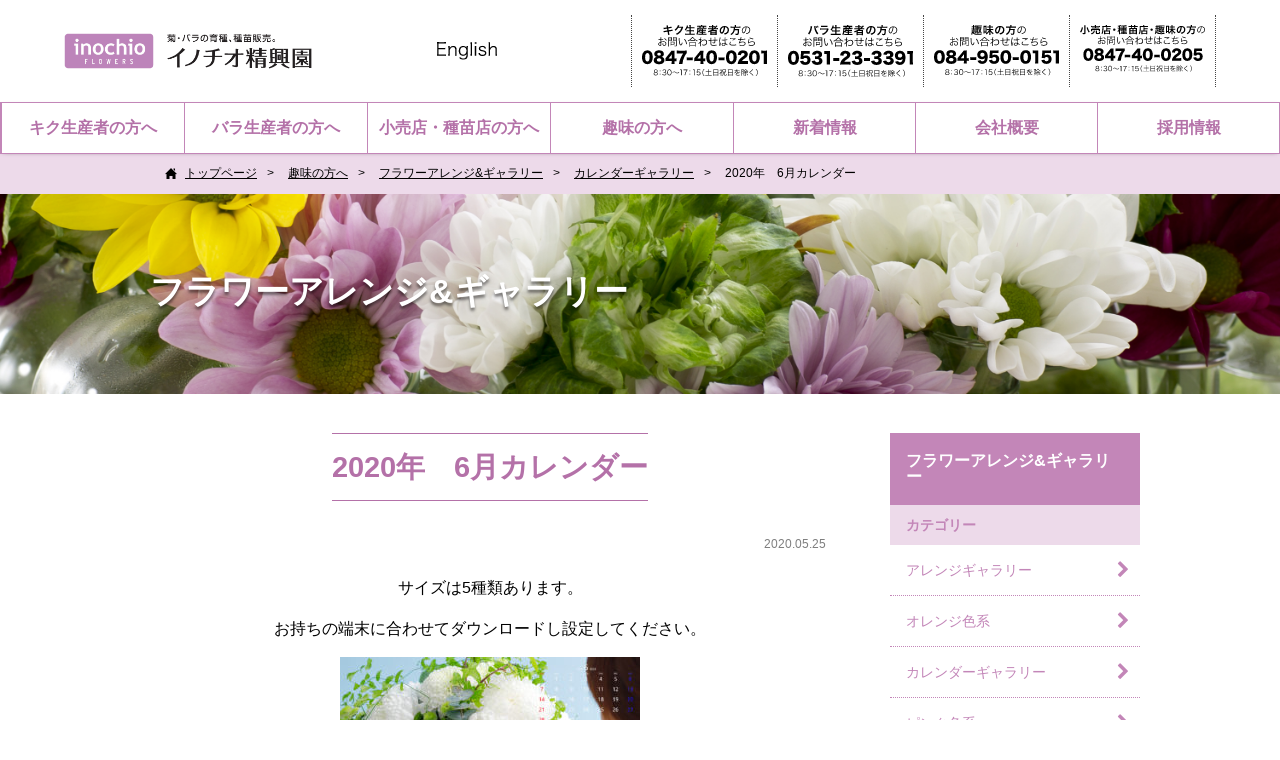

--- FILE ---
content_type: text/html; charset=UTF-8
request_url: https://www.seikoen-kiku.co.jp/gallery/5582
body_size: 8697
content:
<!DOCTYPE html>
<html lang="ja" dir="ltr">
<head>

<meta charset="utf-8">
<meta http-equiv="X-UA-Compatible" content="IE=edge">
<title>2020年　6月カレンダー | 菊の育種、種苗販売。イノチオ精興園</title>
    <meta name="robots" content="index, follow" />
<meta name="description" content="">
<meta name="keywords" content="">
<meta name="viewport" content="width=device-width,user-scalable=no,maximum-scale=1" />
<meta name="format-detection" content="telephone=no">
<link rel="stylesheet" href="https://www.seikoen-kiku.co.jp/wp-content/themes/inochio/style.css" type="text/css" />
<link rel="stylesheet" href="/css/contents.css">
<link rel="stylesheet" href="/css/common.css">
<link rel="stylesheet" href="/css/layout.css">
<link rel="stylesheet" href="/css/nav.css">
<!--[if lte IE 9]>
<script src="/wp2/js/html5.js"></script>
<script src="/wp2/js/css3-mediaqueries.js"></script>
<![endif]-->
<link rel="stylesheet" href="/slick/slick.css" media="all">
<link rel="stylesheet" href="/slick/slick-theme.css" media="all">
<link rel="stylesheet" href="https://maxcdn.bootstrapcdn.com/font-awesome/4.3.0/css/font-awesome.min.css">

<style type="text/css" media="print">#wpadminbar { display:none; }</style>
<!-- Global site tag (gtag.js) - Google Analytics -->
<script async src="https://www.googletagmanager.com/gtag/js?id=UA-26008165-1"></script>
<script>
  window.dataLayer = window.dataLayer || [];
  function gtag(){dataLayer.push(arguments);}
  gtag('js', new Date());

  gtag('config', 'UA-26008165-1');
</script>
<meta name='robots' content='max-image-preview:large' />
	<style>img:is([sizes="auto" i], [sizes^="auto," i]) { contain-intrinsic-size: 3000px 1500px }</style>
	<script type="text/javascript">
/* <![CDATA[ */
window._wpemojiSettings = {"baseUrl":"https:\/\/s.w.org\/images\/core\/emoji\/16.0.1\/72x72\/","ext":".png","svgUrl":"https:\/\/s.w.org\/images\/core\/emoji\/16.0.1\/svg\/","svgExt":".svg","source":{"concatemoji":"https:\/\/www.seikoen-kiku.co.jp\/wp-includes\/js\/wp-emoji-release.min.js?ver=6.8.3"}};
/*! This file is auto-generated */
!function(s,n){var o,i,e;function c(e){try{var t={supportTests:e,timestamp:(new Date).valueOf()};sessionStorage.setItem(o,JSON.stringify(t))}catch(e){}}function p(e,t,n){e.clearRect(0,0,e.canvas.width,e.canvas.height),e.fillText(t,0,0);var t=new Uint32Array(e.getImageData(0,0,e.canvas.width,e.canvas.height).data),a=(e.clearRect(0,0,e.canvas.width,e.canvas.height),e.fillText(n,0,0),new Uint32Array(e.getImageData(0,0,e.canvas.width,e.canvas.height).data));return t.every(function(e,t){return e===a[t]})}function u(e,t){e.clearRect(0,0,e.canvas.width,e.canvas.height),e.fillText(t,0,0);for(var n=e.getImageData(16,16,1,1),a=0;a<n.data.length;a++)if(0!==n.data[a])return!1;return!0}function f(e,t,n,a){switch(t){case"flag":return n(e,"\ud83c\udff3\ufe0f\u200d\u26a7\ufe0f","\ud83c\udff3\ufe0f\u200b\u26a7\ufe0f")?!1:!n(e,"\ud83c\udde8\ud83c\uddf6","\ud83c\udde8\u200b\ud83c\uddf6")&&!n(e,"\ud83c\udff4\udb40\udc67\udb40\udc62\udb40\udc65\udb40\udc6e\udb40\udc67\udb40\udc7f","\ud83c\udff4\u200b\udb40\udc67\u200b\udb40\udc62\u200b\udb40\udc65\u200b\udb40\udc6e\u200b\udb40\udc67\u200b\udb40\udc7f");case"emoji":return!a(e,"\ud83e\udedf")}return!1}function g(e,t,n,a){var r="undefined"!=typeof WorkerGlobalScope&&self instanceof WorkerGlobalScope?new OffscreenCanvas(300,150):s.createElement("canvas"),o=r.getContext("2d",{willReadFrequently:!0}),i=(o.textBaseline="top",o.font="600 32px Arial",{});return e.forEach(function(e){i[e]=t(o,e,n,a)}),i}function t(e){var t=s.createElement("script");t.src=e,t.defer=!0,s.head.appendChild(t)}"undefined"!=typeof Promise&&(o="wpEmojiSettingsSupports",i=["flag","emoji"],n.supports={everything:!0,everythingExceptFlag:!0},e=new Promise(function(e){s.addEventListener("DOMContentLoaded",e,{once:!0})}),new Promise(function(t){var n=function(){try{var e=JSON.parse(sessionStorage.getItem(o));if("object"==typeof e&&"number"==typeof e.timestamp&&(new Date).valueOf()<e.timestamp+604800&&"object"==typeof e.supportTests)return e.supportTests}catch(e){}return null}();if(!n){if("undefined"!=typeof Worker&&"undefined"!=typeof OffscreenCanvas&&"undefined"!=typeof URL&&URL.createObjectURL&&"undefined"!=typeof Blob)try{var e="postMessage("+g.toString()+"("+[JSON.stringify(i),f.toString(),p.toString(),u.toString()].join(",")+"));",a=new Blob([e],{type:"text/javascript"}),r=new Worker(URL.createObjectURL(a),{name:"wpTestEmojiSupports"});return void(r.onmessage=function(e){c(n=e.data),r.terminate(),t(n)})}catch(e){}c(n=g(i,f,p,u))}t(n)}).then(function(e){for(var t in e)n.supports[t]=e[t],n.supports.everything=n.supports.everything&&n.supports[t],"flag"!==t&&(n.supports.everythingExceptFlag=n.supports.everythingExceptFlag&&n.supports[t]);n.supports.everythingExceptFlag=n.supports.everythingExceptFlag&&!n.supports.flag,n.DOMReady=!1,n.readyCallback=function(){n.DOMReady=!0}}).then(function(){return e}).then(function(){var e;n.supports.everything||(n.readyCallback(),(e=n.source||{}).concatemoji?t(e.concatemoji):e.wpemoji&&e.twemoji&&(t(e.twemoji),t(e.wpemoji)))}))}((window,document),window._wpemojiSettings);
/* ]]> */
</script>
<style id='wp-emoji-styles-inline-css' type='text/css'>

	img.wp-smiley, img.emoji {
		display: inline !important;
		border: none !important;
		box-shadow: none !important;
		height: 1em !important;
		width: 1em !important;
		margin: 0 0.07em !important;
		vertical-align: -0.1em !important;
		background: none !important;
		padding: 0 !important;
	}
</style>
<link rel='stylesheet' id='wp-block-library-css' href='https://www.seikoen-kiku.co.jp/wp-includes/css/dist/block-library/style.min.css?ver=6.8.3' type='text/css' media='all' />
<style id='classic-theme-styles-inline-css' type='text/css'>
/*! This file is auto-generated */
.wp-block-button__link{color:#fff;background-color:#32373c;border-radius:9999px;box-shadow:none;text-decoration:none;padding:calc(.667em + 2px) calc(1.333em + 2px);font-size:1.125em}.wp-block-file__button{background:#32373c;color:#fff;text-decoration:none}
</style>
<style id='global-styles-inline-css' type='text/css'>
:root{--wp--preset--aspect-ratio--square: 1;--wp--preset--aspect-ratio--4-3: 4/3;--wp--preset--aspect-ratio--3-4: 3/4;--wp--preset--aspect-ratio--3-2: 3/2;--wp--preset--aspect-ratio--2-3: 2/3;--wp--preset--aspect-ratio--16-9: 16/9;--wp--preset--aspect-ratio--9-16: 9/16;--wp--preset--color--black: #000000;--wp--preset--color--cyan-bluish-gray: #abb8c3;--wp--preset--color--white: #ffffff;--wp--preset--color--pale-pink: #f78da7;--wp--preset--color--vivid-red: #cf2e2e;--wp--preset--color--luminous-vivid-orange: #ff6900;--wp--preset--color--luminous-vivid-amber: #fcb900;--wp--preset--color--light-green-cyan: #7bdcb5;--wp--preset--color--vivid-green-cyan: #00d084;--wp--preset--color--pale-cyan-blue: #8ed1fc;--wp--preset--color--vivid-cyan-blue: #0693e3;--wp--preset--color--vivid-purple: #9b51e0;--wp--preset--gradient--vivid-cyan-blue-to-vivid-purple: linear-gradient(135deg,rgba(6,147,227,1) 0%,rgb(155,81,224) 100%);--wp--preset--gradient--light-green-cyan-to-vivid-green-cyan: linear-gradient(135deg,rgb(122,220,180) 0%,rgb(0,208,130) 100%);--wp--preset--gradient--luminous-vivid-amber-to-luminous-vivid-orange: linear-gradient(135deg,rgba(252,185,0,1) 0%,rgba(255,105,0,1) 100%);--wp--preset--gradient--luminous-vivid-orange-to-vivid-red: linear-gradient(135deg,rgba(255,105,0,1) 0%,rgb(207,46,46) 100%);--wp--preset--gradient--very-light-gray-to-cyan-bluish-gray: linear-gradient(135deg,rgb(238,238,238) 0%,rgb(169,184,195) 100%);--wp--preset--gradient--cool-to-warm-spectrum: linear-gradient(135deg,rgb(74,234,220) 0%,rgb(151,120,209) 20%,rgb(207,42,186) 40%,rgb(238,44,130) 60%,rgb(251,105,98) 80%,rgb(254,248,76) 100%);--wp--preset--gradient--blush-light-purple: linear-gradient(135deg,rgb(255,206,236) 0%,rgb(152,150,240) 100%);--wp--preset--gradient--blush-bordeaux: linear-gradient(135deg,rgb(254,205,165) 0%,rgb(254,45,45) 50%,rgb(107,0,62) 100%);--wp--preset--gradient--luminous-dusk: linear-gradient(135deg,rgb(255,203,112) 0%,rgb(199,81,192) 50%,rgb(65,88,208) 100%);--wp--preset--gradient--pale-ocean: linear-gradient(135deg,rgb(255,245,203) 0%,rgb(182,227,212) 50%,rgb(51,167,181) 100%);--wp--preset--gradient--electric-grass: linear-gradient(135deg,rgb(202,248,128) 0%,rgb(113,206,126) 100%);--wp--preset--gradient--midnight: linear-gradient(135deg,rgb(2,3,129) 0%,rgb(40,116,252) 100%);--wp--preset--font-size--small: 13px;--wp--preset--font-size--medium: 20px;--wp--preset--font-size--large: 36px;--wp--preset--font-size--x-large: 42px;--wp--preset--spacing--20: 0.44rem;--wp--preset--spacing--30: 0.67rem;--wp--preset--spacing--40: 1rem;--wp--preset--spacing--50: 1.5rem;--wp--preset--spacing--60: 2.25rem;--wp--preset--spacing--70: 3.38rem;--wp--preset--spacing--80: 5.06rem;--wp--preset--shadow--natural: 6px 6px 9px rgba(0, 0, 0, 0.2);--wp--preset--shadow--deep: 12px 12px 50px rgba(0, 0, 0, 0.4);--wp--preset--shadow--sharp: 6px 6px 0px rgba(0, 0, 0, 0.2);--wp--preset--shadow--outlined: 6px 6px 0px -3px rgba(255, 255, 255, 1), 6px 6px rgba(0, 0, 0, 1);--wp--preset--shadow--crisp: 6px 6px 0px rgba(0, 0, 0, 1);}:where(.is-layout-flex){gap: 0.5em;}:where(.is-layout-grid){gap: 0.5em;}body .is-layout-flex{display: flex;}.is-layout-flex{flex-wrap: wrap;align-items: center;}.is-layout-flex > :is(*, div){margin: 0;}body .is-layout-grid{display: grid;}.is-layout-grid > :is(*, div){margin: 0;}:where(.wp-block-columns.is-layout-flex){gap: 2em;}:where(.wp-block-columns.is-layout-grid){gap: 2em;}:where(.wp-block-post-template.is-layout-flex){gap: 1.25em;}:where(.wp-block-post-template.is-layout-grid){gap: 1.25em;}.has-black-color{color: var(--wp--preset--color--black) !important;}.has-cyan-bluish-gray-color{color: var(--wp--preset--color--cyan-bluish-gray) !important;}.has-white-color{color: var(--wp--preset--color--white) !important;}.has-pale-pink-color{color: var(--wp--preset--color--pale-pink) !important;}.has-vivid-red-color{color: var(--wp--preset--color--vivid-red) !important;}.has-luminous-vivid-orange-color{color: var(--wp--preset--color--luminous-vivid-orange) !important;}.has-luminous-vivid-amber-color{color: var(--wp--preset--color--luminous-vivid-amber) !important;}.has-light-green-cyan-color{color: var(--wp--preset--color--light-green-cyan) !important;}.has-vivid-green-cyan-color{color: var(--wp--preset--color--vivid-green-cyan) !important;}.has-pale-cyan-blue-color{color: var(--wp--preset--color--pale-cyan-blue) !important;}.has-vivid-cyan-blue-color{color: var(--wp--preset--color--vivid-cyan-blue) !important;}.has-vivid-purple-color{color: var(--wp--preset--color--vivid-purple) !important;}.has-black-background-color{background-color: var(--wp--preset--color--black) !important;}.has-cyan-bluish-gray-background-color{background-color: var(--wp--preset--color--cyan-bluish-gray) !important;}.has-white-background-color{background-color: var(--wp--preset--color--white) !important;}.has-pale-pink-background-color{background-color: var(--wp--preset--color--pale-pink) !important;}.has-vivid-red-background-color{background-color: var(--wp--preset--color--vivid-red) !important;}.has-luminous-vivid-orange-background-color{background-color: var(--wp--preset--color--luminous-vivid-orange) !important;}.has-luminous-vivid-amber-background-color{background-color: var(--wp--preset--color--luminous-vivid-amber) !important;}.has-light-green-cyan-background-color{background-color: var(--wp--preset--color--light-green-cyan) !important;}.has-vivid-green-cyan-background-color{background-color: var(--wp--preset--color--vivid-green-cyan) !important;}.has-pale-cyan-blue-background-color{background-color: var(--wp--preset--color--pale-cyan-blue) !important;}.has-vivid-cyan-blue-background-color{background-color: var(--wp--preset--color--vivid-cyan-blue) !important;}.has-vivid-purple-background-color{background-color: var(--wp--preset--color--vivid-purple) !important;}.has-black-border-color{border-color: var(--wp--preset--color--black) !important;}.has-cyan-bluish-gray-border-color{border-color: var(--wp--preset--color--cyan-bluish-gray) !important;}.has-white-border-color{border-color: var(--wp--preset--color--white) !important;}.has-pale-pink-border-color{border-color: var(--wp--preset--color--pale-pink) !important;}.has-vivid-red-border-color{border-color: var(--wp--preset--color--vivid-red) !important;}.has-luminous-vivid-orange-border-color{border-color: var(--wp--preset--color--luminous-vivid-orange) !important;}.has-luminous-vivid-amber-border-color{border-color: var(--wp--preset--color--luminous-vivid-amber) !important;}.has-light-green-cyan-border-color{border-color: var(--wp--preset--color--light-green-cyan) !important;}.has-vivid-green-cyan-border-color{border-color: var(--wp--preset--color--vivid-green-cyan) !important;}.has-pale-cyan-blue-border-color{border-color: var(--wp--preset--color--pale-cyan-blue) !important;}.has-vivid-cyan-blue-border-color{border-color: var(--wp--preset--color--vivid-cyan-blue) !important;}.has-vivid-purple-border-color{border-color: var(--wp--preset--color--vivid-purple) !important;}.has-vivid-cyan-blue-to-vivid-purple-gradient-background{background: var(--wp--preset--gradient--vivid-cyan-blue-to-vivid-purple) !important;}.has-light-green-cyan-to-vivid-green-cyan-gradient-background{background: var(--wp--preset--gradient--light-green-cyan-to-vivid-green-cyan) !important;}.has-luminous-vivid-amber-to-luminous-vivid-orange-gradient-background{background: var(--wp--preset--gradient--luminous-vivid-amber-to-luminous-vivid-orange) !important;}.has-luminous-vivid-orange-to-vivid-red-gradient-background{background: var(--wp--preset--gradient--luminous-vivid-orange-to-vivid-red) !important;}.has-very-light-gray-to-cyan-bluish-gray-gradient-background{background: var(--wp--preset--gradient--very-light-gray-to-cyan-bluish-gray) !important;}.has-cool-to-warm-spectrum-gradient-background{background: var(--wp--preset--gradient--cool-to-warm-spectrum) !important;}.has-blush-light-purple-gradient-background{background: var(--wp--preset--gradient--blush-light-purple) !important;}.has-blush-bordeaux-gradient-background{background: var(--wp--preset--gradient--blush-bordeaux) !important;}.has-luminous-dusk-gradient-background{background: var(--wp--preset--gradient--luminous-dusk) !important;}.has-pale-ocean-gradient-background{background: var(--wp--preset--gradient--pale-ocean) !important;}.has-electric-grass-gradient-background{background: var(--wp--preset--gradient--electric-grass) !important;}.has-midnight-gradient-background{background: var(--wp--preset--gradient--midnight) !important;}.has-small-font-size{font-size: var(--wp--preset--font-size--small) !important;}.has-medium-font-size{font-size: var(--wp--preset--font-size--medium) !important;}.has-large-font-size{font-size: var(--wp--preset--font-size--large) !important;}.has-x-large-font-size{font-size: var(--wp--preset--font-size--x-large) !important;}
:where(.wp-block-post-template.is-layout-flex){gap: 1.25em;}:where(.wp-block-post-template.is-layout-grid){gap: 1.25em;}
:where(.wp-block-columns.is-layout-flex){gap: 2em;}:where(.wp-block-columns.is-layout-grid){gap: 2em;}
:root :where(.wp-block-pullquote){font-size: 1.5em;line-height: 1.6;}
</style>
<link rel='stylesheet' id='searchandfilter-css' href='https://www.seikoen-kiku.co.jp/wp-content/plugins/search-filter/style.css?ver=1' type='text/css' media='all' />
<link rel='stylesheet' id='wp-pagenavi-css' href='https://www.seikoen-kiku.co.jp/wp-content/plugins/wp-pagenavi/pagenavi-css.css?ver=2.70' type='text/css' media='all' />
<link rel="https://api.w.org/" href="https://www.seikoen-kiku.co.jp/wp-json/" /><link rel="EditURI" type="application/rsd+xml" title="RSD" href="https://www.seikoen-kiku.co.jp/xmlrpc.php?rsd" />
<meta name="generator" content="WordPress 6.8.3" />
<link rel="canonical" href="https://www.seikoen-kiku.co.jp/gallery/5582" />
<link rel='shortlink' href='https://www.seikoen-kiku.co.jp/?p=5582' />
<link rel="alternate" title="oEmbed (JSON)" type="application/json+oembed" href="https://www.seikoen-kiku.co.jp/wp-json/oembed/1.0/embed?url=https%3A%2F%2Fwww.seikoen-kiku.co.jp%2Fgallery%2F5582" />
<link rel="alternate" title="oEmbed (XML)" type="text/xml+oembed" href="https://www.seikoen-kiku.co.jp/wp-json/oembed/1.0/embed?url=https%3A%2F%2Fwww.seikoen-kiku.co.jp%2Fgallery%2F5582&#038;format=xml" />
<link rel="icon" href="https://www.seikoen-kiku.co.jp/wp-content/uploads/2021/11/cropped-flowers-sns-logo-32x32.png" sizes="32x32" />
<link rel="icon" href="https://www.seikoen-kiku.co.jp/wp-content/uploads/2021/11/cropped-flowers-sns-logo-192x192.png" sizes="192x192" />
<link rel="apple-touch-icon" href="https://www.seikoen-kiku.co.jp/wp-content/uploads/2021/11/cropped-flowers-sns-logo-180x180.png" />
<meta name="msapplication-TileImage" content="https://www.seikoen-kiku.co.jp/wp-content/uploads/2021/11/cropped-flowers-sns-logo-270x270.png" />
</head>
<body onload="initialaze()">
<header id="header">

<div class="header-contents">
    <div class="header-contents__logo">
        <a href="https://www.seikoen-kiku.co.jp" class="header-contents__logoLink"><img src="/images/common/header_logo.png" srcset="/images/common/header_logo.png 1x, /images/common/header_logo@2x.png 2x" alt="菊の育種、種苗販売。イノチオ精興園" width="330" height="49"></a>
    </div>
    <div class="language-english">
        <a href="/en" class="language-english__link" target="_blank" rel="noopener noreferrer"><img src="/images/common/text_english.svg" alt="Englishサイトへ" width="142" height="41"></a>
    </div>
    <ul class="header-comapany">
        <li class="header-comapany__item">
            <a href="/contact/producer" class="header-comapany__itemLink"><img src="/images/common/header-company_img01.svg" alt="キク生産者の方の お問い合わせはこちら" width="261" height="106"></a>
        </li>
        <li class="header-comapany__item">
            <a href="/contact/producer/rose.html" class="header-comapany__itemLink"><img src="/images/common/header-company_img02.svg" alt="バラ生産者の方の お問い合わせはこちら" width="255" height="106"></a>
        </li>
        <li class="header-comapany__item">
            <a href="/contact/hobby/" class="header-comapany__itemLink"><img src="/images/common/header-company_img03.svg" alt="趣味の方の お問い合わせはこちら" width="258" height="106"></a>
        </li>
        <li class="header-comapany__item">
            <a href="/contact/seedlings/" class="header-comapany__itemLink"><img src="/images/common/header-company_img04.svg" alt="小売店・種苗店・趣味の方の お問い合わせはこちら" width="282" height="106"></a>
        </li>
    </ul>
    <div class="nav_icon"><a href="javascript:void(0);" id="panel-btn"><span id="panel-btn-icon"></span></a></div>
</div>
</header>
<!-- / header ================================================= -->
<!-- グローバルナビ ================================================= -->
<nav id="gnav">
<ul><li><a href="https://www.seikoen-kiku.co.jp/producer">キク生産者の方へ</a></li>
<li><a href="https://www.seikoen-kiku.co.jp/for_rose">バラ生産者の方へ</a></li>
<li><a href="/seedlings">小売店・種苗店の方へ</a></li>
<li><a href="https://www.seikoen-kiku.co.jp/hobby">趣味の方へ</a></li>
<li><a href="https://www.seikoen-kiku.co.jp/news">新着情報</a></li>
<li><a href="https://www.seikoen-kiku.co.jp/company">会社概要</a></li>
<li><a target="_blank" href="https://www.saiyou.inochio.co.jp/">採用情報</a></li>
</ul>
</nav>
<!-- / グローバルナビ ================================================= -->
<!-- パンくず ================================================= -->
<div id="pankuzu_box" >
<ul class="pankuzu_list">
<li class="home" itemscope itemtype="http://data-vocabulary.org/Breadcrumb"><a href="http://seikoen-kiku.co.jp/" itemprop="url"><span itemprop="title">トップページ</span></a></li>
<li itemscope itemtype="http://data-vocabulary.org/Breadcrumb"><a href="http://seikoen-kiku.co.jp/hobby" itemprop="url"><span itemprop="title">趣味の方へ</span></a></li>
<li itemscope itemtype="http://data-vocabulary.org/Breadcrumb"><a href="http://seikoen-kiku.co.jp/gallery" itemprop="url"><span itemprop="title">フラワーアレンジ&amp;ギャラリー</span></a></li>
<li itemscope itemtype="http://data-vocabulary.org/Breadcrumb"><a href="https://www.seikoen-kiku.co.jp/gallery_cat/calendargallery" rel="tag">カレンダーギャラリー</a></li>
<li>2020年　6月カレンダー</li>
</ul>
</div>
<!-- / パンくず ================================================= -->

<!-- メインタイトル ================================================= -->
<section id="main_ttl" style="background: url(http://seikoen-kiku.co.jp/wp-content/uploads/2018/03/hobby-1.png) no-repeat center top; background-size: cover;">
<h1>フラワーアレンジ&amp;ギャラリー</h1>
</section>
<!-- / メインタイトル ================================================= -->


<!--  2カラム　スタート ================================================= -->
<section id="main_container">
   <!--  左側コンテンツ ================================================= -->
    <div id="main_contents">
        <div id="page_contents" class="page_contents">
                  
<div id="entry_box">
	<h2 class="entry_ttl">2020年　6月カレンダー</h2>
		<span class="date">2020.05.25</span>
		<p>サイズは5種類あります。</p>
<p>お持ちの端末に合わせてダウンロードし設定してください。</p>
<p><img fetchpriority="high" decoding="async" class="size-medium wp-image-5583 aligncenter" src="http://103.197.13.87/wp-content/uploads/2020/05/7272d35173818b0509b005bd9d39c81c-300x169.jpg" alt="" width="300" height="169" srcset="https://www.seikoen-kiku.co.jp/wp-content/uploads/2020/05/7272d35173818b0509b005bd9d39c81c-300x169.jpg 300w, https://www.seikoen-kiku.co.jp/wp-content/uploads/2020/05/7272d35173818b0509b005bd9d39c81c-768x432.jpg 768w, https://www.seikoen-kiku.co.jp/wp-content/uploads/2020/05/7272d35173818b0509b005bd9d39c81c-1024x576.jpg 1024w, https://www.seikoen-kiku.co.jp/wp-content/uploads/2020/05/7272d35173818b0509b005bd9d39c81c.jpg 1366w" sizes="(max-width: 300px) 100vw, 300px" /></p>
<p>パソコン用　　　</p>
<p><a href="http://103.197.13.87/wp-content/uploads/2020/05/a3db6ffd3c93d228ac1bb20107bf2d76.jpg" target="_blank" rel="noopener">1920×1080(16:9）</a></p>
<p><a href="http://103.197.13.87/wp-content/uploads/2020/05/7272d35173818b0509b005bd9d39c81c.jpg" target="_blank" rel="noopener">1366×768(5.34:3）</a>　</p>
<p>スマートフォン用</p>
<p><a href="http://103.197.13.87/wp-content/uploads/2020/05/5907b436ad13a767199d35c4ff953715.jpg" target="_blank" rel="noopener">1125×2436(iPhone X等　5.8インチ用）</a>　　</p>
<p><a href="http://103.197.13.87/wp-content/uploads/2020/05/d1e7724e6a4c8efd47445a4951d613f4.jpg" target="_blank" rel="noopener">1080×1920(iPhone 8 Plus等　5.5インチ用）</a>　</p>
<p><a href="http://103.197.13.87/wp-content/uploads/2020/05/f4136315199197acc28463ba86848429.jpg" target="_blank" rel="noopener">750×1334(iPhone 7等　4.7インチ用）</a></p>
</div>


 
  </div>
  </div>
	  <section id="side_contents">

			<div id="side_contetns_list">
				<h2 class="side_ttl_box">フラワーアレンジ&amp;ギャラリー</h2>
				<h3 class="sub_ttl">カテゴリー</h3>
				<ul>
		<li class="cat-item cat-item-205"><a href="https://www.seikoen-kiku.co.jp/gallery_cat/%e3%82%a2%e3%83%ac%e3%83%b3%e3%82%b8%e3%82%ae%e3%83%a3%e3%83%a9%e3%83%aa%e3%83%bc">アレンジギャラリー</a>
</li>
	<li class="cat-item cat-item-55"><a href="https://www.seikoen-kiku.co.jp/gallery_cat/orange">オレンジ色系</a>
</li>
	<li class="cat-item cat-item-117"><a href="https://www.seikoen-kiku.co.jp/gallery_cat/calendargallery">カレンダーギャラリー</a>
</li>
	<li class="cat-item cat-item-51"><a href="https://www.seikoen-kiku.co.jp/gallery_cat/pink">ピンク色系</a>
</li>
	<li class="cat-item cat-item-56"><a href="https://www.seikoen-kiku.co.jp/gallery_cat/mix">ミックス系</a>
</li>
	<li class="cat-item cat-item-54"><a href="https://www.seikoen-kiku.co.jp/gallery_cat/green">緑色系</a>
</li>
	<li class="cat-item cat-item-40"><a href="https://www.seikoen-kiku.co.jp/gallery_cat/red">赤色系</a>
</li>
	<li class="cat-item cat-item-52"><a href="https://www.seikoen-kiku.co.jp/gallery_cat/yellow">黄色系</a>
</li>
				</ul>
<h3 class="sub_ttl">最新記事</h3>
				<ul class="side_entry_list">
										<li><a href="https://www.seikoen-kiku.co.jp/gallery/15038">2026年　1月カレンダー</a></li>
							<li><a href="https://www.seikoen-kiku.co.jp/gallery/14965">2025年　12月カレンダー</a></li>
							<li><a href="https://www.seikoen-kiku.co.jp/gallery/14398">2025年　11月カレンダー</a></li>
							<li><a href="https://www.seikoen-kiku.co.jp/gallery/14263">2025年　10月カレンダー</a></li>
							<li><a href="https://www.seikoen-kiku.co.jp/gallery/14236">2025年　9月カレンダー</a></li>
									</ul>					
			</div>

</section><!--/#side_contents--></section>


<!-- おすすめコンテンツ ================================================= -->
<div id="top_rmd_cnt">
	<div class="contents_box">
		<h2 class="top_cnt_ttl">おすすめコンテンツ</h2>
<ul class="rmd_cnt_list">
<li><a href="http://seikoen-kiku.ocnk.net/" target="_blank" class="widget_sp_image-image-link"><img width="290" height="60" alt="e-MUM shop" class="attachment-full" style="max-width: 100%;" src="https://www.seikoen-kiku.co.jp/wp-content/uploads/2018/03/rmd_cnt_btn01-5.jpg" /></a></li><li><a href="/producer/list/" target="_self" class="widget_sp_image-image-link"><img width="290" height="60" alt="新品種のご案内" class="attachment-full" style="max-width: 100%;" src="https://www.seikoen-kiku.co.jp/wp-content/uploads/2018/03/rmd_cnt_btn01-2.jpg" /></a></li><li><a href="/producer/material" target="_self" class="widget_sp_image-image-link"><img width="580" height="120" alt="取り扱い資材" class="attachment-full" style="max-width: 100%;" srcset="https://www.seikoen-kiku.co.jp/wp-content/uploads/2018/03/rmd_cnt_btn06.png 580w, https://www.seikoen-kiku.co.jp/wp-content/uploads/2018/03/rmd_cnt_btn06-300x62.png 300w" sizes="(max-width: 580px) 100vw, 580px" src="https://www.seikoen-kiku.co.jp/wp-content/uploads/2018/03/rmd_cnt_btn06.png" /></a></li><li><a href="/100周年記念活動特設サイト" target="_self" class="widget_sp_image-image-link"><img width="290" height="60" alt="100周年記念活動特設サイト" class="attachment-full" style="max-width: 100%;" src="https://www.seikoen-kiku.co.jp/wp-content/uploads/2022/10/a164372856fa1ff53bdca30aa2646f67-1.jpg" /></a></li><li><a href="/gallery" target="_self" class="widget_sp_image-image-link"><img width="290" height="60" alt="各種ダウンロード" class="attachment-full" style="max-width: 100%;" src="https://www.seikoen-kiku.co.jp/wp-content/uploads/2022/10/90e81fb8479f615777dce13863600972.jpg" /></a></li><li><a href="/producer/guide" target="_self" class="widget_sp_image-image-link"><img width="290" height="60" alt="お取引の流れ" class="attachment-full" style="max-width: 100%;" src="https://www.seikoen-kiku.co.jp/wp-content/uploads/2018/03/rmd_cnt_btn01-6.jpg" /></a></li></ul>

	</div>
</div>
<!-- / おすすめコンテンツ ================================================= -->


<div id="pagetop_box"><a id="pageTop" href="#header"><img src="/images/common/page_top.png" alt="pageTop"/></a></div>

<!-- footer ================================================= -->
<footer id="footer">
<div class="contents-wrapper">
            <p class="footer-company__name">イノチオ精興園株式会社</p>
            <div class="footer-company">
                <ul class="footer-company__information">
                    <li class="footer-company__informationItem">
                        <p class="footer-company__informationTitle">本社：キク生産者の方</p>
                        <figure class="footer-company__informationAbout"><img src="/images/common/footer_about_img01.svg" alt="本社：キク生産者の方" width="397" height="87" /></figure>
                        <a href="/contact/producer" class="footer-company__button"><span class="footer-company__button--icon">メールでのお問い合わせはこちら</span></a>
                    </li>
                    <li class="footer-company__informationItem">
                        <p class="footer-company__informationTitle">バラ課：バラ生産者の方</p>
                        <figure class="footer-company__informationAbout"><img src="/images/common/footer_about_img02.svg" alt="バラ課：バラ生産者の方" width="417" height="87" /></figure>
                        <a href="/contact/producer/rose.html" class="footer-company__button"><span class="footer-company__button--icon">メールでのお問い合わせはこちら</span></a>
                    </li>
                    <li class="footer-company__informationItem">
                        <p class="footer-company__informationTitle">リテール課：趣味の方</p>
                        <figure class="footer-company__informationAbout"><img src="/images/common/footer_about_img03.svg" alt="リテール課：趣味の方" width="425" height="91" /></figure>
                        <a href="/contact/hobby" class="footer-company__button"><span class="footer-company__button--icon">メールでのお問い合わせはこちら</span></a>
                    </li>
                    <li class="footer-company__informationItem">
                        <p class="footer-company__informationTitle">リテール課：小売店・種苗店</p>
                        <figure class="footer-company__informationAbout"><img src="/images/common/footer_about_img04.svg" alt="リテール課：小売店・種苗店" width="418" height="91" /></figure>
                        <a href="/contact/seedlings" class="footer-company__button"><span class="footer-company__button--icon">メールでのお問い合わせはこちら</span></a>
                    </li>
                </ul>
                <div class="footer-logo">
                    <a href="https://www.seikoen-kiku.co.jp"><img src="/images/common/footer_logo.png" srcset="/images/common/footer_logo.png 1x ,/images/common/footer_logo@2x.png 2x" alt="イノチオ精興園株式会社" width="330" height="49" /></a>
                </div>
            </div>
        </div>
<!-- グローバルナビ ================================================= -->
<section id="ft_under_cnt">
<div id="ft_cnt02">
<nav id="ft_gnav">
	<a href="https://www.inochio.co.jp/privacy/">プライバシーポリシー</a>
	<a href="/sitemap">サイトマップ</a>
	<a href="https://www.saiyou.inochio.co.jp/" target="_blank">採用情報</a>
</nav>
<p id="copyright">©inochio Group, All Rights Reserved.</p>
</div>
</section>
<!-- / グローバルナビ ================================================= -->

</footer>

<!-- /footer ================================================= -->
<script src="https://ajax.googleapis.com/ajax/libs/jquery/3.1.1/jquery.min.js"></script>
<script src="/js/smoothScroll.js"></script>
<script src="/js/common.js"></script>
<script type="text/javascript" src="/js/heightLine.js"></script>
<script src="/slick/slick.min.js"></script>
<script type="text/javascript">
$(function() {
$('.slide_img').slick({
autoplay: true,
dots:true,
infinite: true,
});
});

</script>
<script type="speculationrules">
{"prefetch":[{"source":"document","where":{"and":[{"href_matches":"\/*"},{"not":{"href_matches":["\/wp-*.php","\/wp-admin\/*","\/wp-content\/uploads\/*","\/wp-content\/*","\/wp-content\/plugins\/*","\/wp-content\/themes\/inochio\/*","\/*\\?(.+)"]}},{"not":{"selector_matches":"a[rel~=\"nofollow\"]"}},{"not":{"selector_matches":".no-prefetch, .no-prefetch a"}}]},"eagerness":"conservative"}]}
</script>
</body>
</html>


--- FILE ---
content_type: text/css
request_url: https://www.seikoen-kiku.co.jp/css/common.css
body_size: 946
content:
@charset "UTF-8";
@import "reset.css";
@import "template.css";
@import "utility.css";
@import "default.css";

/*********************************************************************
  base
 *********************************************************************/

body {
    font-family: "ヒラギノ角ゴ Pro W3", "Hiragino Kaku Gothic Pro", "メイリオ", "游ゴシック", Meiryo, Osaka, "ＭＳ Ｐゴシック", "MS PGothic", sans-serif;
    background-color: white;
    font-size: 16px;
    color: black;
    position: relative;
    max-width: 100%;
    overflow: hidden;
}

* {
    -webkit-box-sizing: border-box;
    -moz-box-sizing: border-box;
    box-sizing: border-box;
}

@page {
    margin: 12.7mm 9.7mm;
}

@media print {
    body {
        _zoom: 0.75;
        font-size: 8px !important;
    }
}

strong {
    font-weight: bold;
}


/*********************************************************************
  共通
 *********************************************************************/

* {
    -webkit-box-sizing: border-box;
    -moz-box-sizing: border-box;
    -o-box-sizing: border-box;
    -ms-box-sizing: border-box;
    box-sizing: border-box;
}

a:hover {
    opacity: .7;
    -webkit-opacity: .7;
    -moz-opacity: .7;
    filter: alpha(opacity=70);
    /* IE lt 8 */
    -ms-filter: "alpha(opacity=70)";
    /* IE 8 */
    -webkit-transition: all 0.2s ease-out;
    -moz-transition: all 0.2s ease-out;
    -o-transition: all 0.2s ease-out;
    transition: all 0.2s ease-out;
}

img {
    max-width: 100%;
    height: auto;
}

.contents_box {
    max-width: 900px;
    margin: 0 auto;
    overflow: hidden;
}

@media screen and (max-width: 1200px) {
    .contents_box {
        width: 94%;
    }
}

#pagetop_box {
    _width: 100%;
    _text-align: right;
    _padding: 0 20px 0 0;
}

#pageTop {
    position: fixed;
    width: 52px;
    height: 52px;
    display: inline-block;
    bottom: 5%;
    right: 5%;
    z-index: 1000;
    opacity: .7;
    -webkit-opacity: .7;
    -moz-opacity: .7;
    filter: alpha(opacity=70);
    /* IE lt 8 */
    -ms-filter: "alpha(opacity=70)";
    /* IE 8 */
}

@media screen and (max-width: 640px) {
    #pageTop {
        width: 50px;
        height: 50px;
        opacity: .7;
        -webkit-opacity: .7;
        -moz-opacity: .7;
        filter: alpha(opacity=70);
        /* IE lt 8 */
        -ms-filter: "alpha(opacity=70)";
        /* IE 8 */
    }
}


/*********************************************************************
  共通---おすすめコンテンツ
 *********************************************************************/

.top_cnt_ttl {
    font-size: 137.5%;
    line-height: 1.2;
    margin: 0 0 20px;
    padding: 0 0 10px;
    color: #b471a8;
    border-bottom: 1px solid #b471a8;
    font-weight: bold;
}

#top_rmd_cnt {
    width: 100%;
    margin: 0 0 5%;
}

#top_rmd_cnt .rmd_cnt_list {
    display: block;
    overflow: hidden;
    width: 100%;
    font-size: 0px;
    line-height: 0px;
}

#top_rmd_cnt .rmd_cnt_list li {
    display: inline-block;
    max-width: 290px;
    width: 32.2%;
    font-size: 12px;
    line-height: 20px;
    margin: 0 1.5% 1.5% 0;
}

#top_rmd_cnt .rmd_cnt_list li:nth-of-type(3n+3) {
    margin: 0 0% 1.5% 0;
}

@media screen and (max-width: 480px) {
    #top_rmd_cnt .rmd_cnt_list li {
        display: inline-block;
        max-width: 290px;
        width: 48%;
        font-size: 12px;
        line-height: 20px;
        margin: 0 1.5% 1.5% 0;
    }
    #top_rmd_cnt .rmd_cnt_list li:nth-of-type(3n+3) {
        margin: 0 1.5% 1.5% 0;
    }
    #top_rmd_cnt .rmd_cnt_list li:nth-of-type(2n+2) {
        margin: 0 1.5% 1.5% 0;
    }
}

--- FILE ---
content_type: image/svg+xml
request_url: https://www.seikoen-kiku.co.jp/images/common/footer_about_img04.svg
body_size: 26417
content:
<svg id="footer_about_img04.svg" xmlns="http://www.w3.org/2000/svg" width="418.78" height="91.37" viewBox="0 0 418.78 91.37">
  <defs>
    <style>
      .cls-1 {
        fill-rule: evenodd;
      }
    </style>
  </defs>
  <path id="_0847-46-0121" data-name="0847-46-0121" class="cls-1" d="M1577.23,9903.2a7.056,7.056,0,0,0,6.28-3.37,13.5,13.5,0,0,0,1.4-6.34,15.128,15.128,0,0,0-.9-5.28,6.666,6.666,0,0,0-1.58-2.43,7.162,7.162,0,0,0-5.18-1.99,6.941,6.941,0,0,0-6.25,3.39,13.284,13.284,0,0,0-1.43,6.35,15,15,0,0,0,.9,5.25,6.934,6.934,0,0,0,1.58,2.43A7.105,7.105,0,0,0,1577.23,9903.2Zm0.02-16.18c2.48,0,3.76,2.23,3.76,6.56,0,2.52-.52,4.49-1.49,5.48a3.065,3.065,0,0,1-2.27.91c-2.5,0-3.78-2.24-3.78-6.6C1573.47,9889.36,1574.87,9887.02,1577.25,9887.02Zm21.16,6.01a4.461,4.461,0,0,0,1.85-7.54,7.745,7.745,0,0,0-5.43-1.72c-4.17,0-6.76,1.92-6.76,5a4.284,4.284,0,0,0,1.21,3.11,4.392,4.392,0,0,0,2.11,1.15,5.263,5.263,0,0,0-2.22.92,4.388,4.388,0,0,0-1.93,3.82c0,3.44,2.8,5.46,7.61,5.46a9.127,9.127,0,0,0,6.15-1.84,4.755,4.755,0,0,0,1.49-3.69,4.427,4.427,0,0,0-1.61-3.64A4.593,4.593,0,0,0,1598.41,9893.03Zm-3.53-6.31c1.81,0,2.95.92,2.95,2.34,0,1.52-1.1,2.41-2.95,2.41s-3.01-.92-3.01-2.41C1591.87,9887.64,1593.04,9886.72,1594.88,9886.72Zm0,7.98c2.27,0,3.62,1.03,3.62,2.75,0,1.74-1.33,2.73-3.67,2.73-2.27,0-3.62-1.01-3.62-2.71S1592.61,9894.7,1594.88,9894.7Zm9.89,4.08c0.76-.07,1.54-0.09,2.91-0.09h6.4v1.37a15.339,15.339,0,0,1-.19,2.76h3.99a14.925,14.925,0,0,1-.18-2.71v-1.4h0.64a19.547,19.547,0,0,1,2.38.14v-3.53a13.7,13.7,0,0,1-2.38.18h-0.64v-7.47a36.8,36.8,0,0,1,.16-3.85h-3.87a23.438,23.438,0,0,1-2,2.64l-5.2,6.23c-0.44.5-1.1,1.28-2.02,2.32v3.41Zm9.35-3.25h-5.27l3.99-4.91c0.6-.73,1.05-1.31,1.4-1.81-0.09,1.26-.12,1.81-0.12,2.5v4.22Zm21.97-11.44c-0.85.07-1.49,0.09-3.39,0.09h-7.52a30.119,30.119,0,0,1-3.41-.16v3.64a24.92,24.92,0,0,1,3.21-.16h6.78a36.484,36.484,0,0,0-3.94,6.51,31.976,31.976,0,0,0-2.62,8.81h4.38a29.251,29.251,0,0,1,3.76-11.63,17.323,17.323,0,0,1,2.75-3.92v-3.18Zm0.98,13.45a16.591,16.591,0,0,1,2.2-.13h4.01a16.383,16.383,0,0,1,2.2.13v-3.64a15.141,15.141,0,0,1-2.2.14h-4.01a15.341,15.341,0,0,1-2.2-.14v3.64Zm11.26,1.24c0.75-.07,1.53-0.09,2.91-0.09h6.39v1.37a16.45,16.45,0,0,1-.18,2.76h3.99a14.817,14.817,0,0,1-.19-2.71v-1.4h0.64a19.841,19.841,0,0,1,2.39.14v-3.53a13.89,13.89,0,0,1-2.39.18h-0.64v-7.47c0-1.67.05-2.52,0.16-3.85h-3.87a24.385,24.385,0,0,1-1.99,2.64l-5.21,6.23c-0.43.5-1.1,1.28-2.01,2.32v3.41Zm9.35-3.25h-5.28l3.99-4.91c0.6-.73,1.06-1.31,1.4-1.81-0.09,1.26-.11,1.81-0.11,2.5v4.22Zm23.41-7.41a6.122,6.122,0,0,0-2.18-3.05,7.382,7.382,0,0,0-4.45-1.26,6.962,6.962,0,0,0-6.21,3.42,13.556,13.556,0,0,0-1.53,6.58,11.036,11.036,0,0,0,2.11,7.13,6.89,6.89,0,0,0,5.52,2.31,7.507,7.507,0,0,0,5.36-1.97,6.572,6.572,0,0,0,1.79-4.47c0-3.9-2.48-6.28-6.51-6.28a6.644,6.644,0,0,0-3.11.66,4.512,4.512,0,0,0-1.54,1.24,8.262,8.262,0,0,1,.78-3.3,3.544,3.544,0,0,1,3.34-2.27,2.664,2.664,0,0,1,2.89,2.11Zm-3.33,8.67a3.16,3.16,0,0,1-3.46,3.34,3.345,3.345,0,0,1-3.55-3.32,3.292,3.292,0,0,1,3.58-3.26C1676.53,9893.55,1677.76,9894.72,1677.76,9896.79Zm6.88,0.75a16.487,16.487,0,0,1,2.2-.13h4.01a16.591,16.591,0,0,1,2.2.13v-3.64a15.24,15.24,0,0,1-2.2.14h-4.01a15.141,15.141,0,0,1-2.2-.14v3.64Zm19.07,5.66a7.056,7.056,0,0,0,6.28-3.37,13.5,13.5,0,0,0,1.4-6.34,15.128,15.128,0,0,0-.9-5.28,6.666,6.666,0,0,0-1.58-2.43,7.2,7.2,0,0,0-5.18-1.99,6.941,6.941,0,0,0-6.25,3.39,13.169,13.169,0,0,0-1.43,6.35,15,15,0,0,0,.9,5.25,6.934,6.934,0,0,0,1.58,2.43A7.105,7.105,0,0,0,1703.71,9903.2Zm0.02-16.18c2.48,0,3.76,2.23,3.76,6.56,0,2.52-.53,4.49-1.49,5.48a3.065,3.065,0,0,1-2.27.91c-2.5,0-3.78-2.24-3.78-6.6C1699.95,9889.36,1701.35,9887.02,1703.73,9887.02Zm10.9,0.55a20.971,20.971,0,0,1,2.57-.16h1.01v12.2a26.6,26.6,0,0,1-.18,3.21h4.19a22.627,22.627,0,0,1-.18-3.21V9887.8a31.158,31.158,0,0,1,.18-3.71,25.367,25.367,0,0,1-2.59.09h-2.5a14.456,14.456,0,0,1-2.5-.14v3.53Zm23.67,15.25c1.53,0,2.47.04,3.69,0.15v-3.66a22.72,22.72,0,0,1-3.51.18h-5.8a4.976,4.976,0,0,1,1.08-1.7,20.926,20.926,0,0,1,2.52-2.1,30.826,30.826,0,0,0,3.44-2.52,5.472,5.472,0,0,0,2.01-4.13c0-3.21-2.68-5.25-6.9-5.25a7.149,7.149,0,0,0-5.63,2.18,7.363,7.363,0,0,0-1.63,3.87l4.06,0.46a4.282,4.282,0,0,1,.61-2.04,3.073,3.073,0,0,1,2.66-1.24c1.65,0,2.8.87,2.8,2.13,0,1.2-.51,1.84-2.61,3.26a30.583,30.583,0,0,0-3.92,2.91,11.238,11.238,0,0,0-3.19,4.77,10.819,10.819,0,0,0-.55,2.82,26.41,26.41,0,0,1,3.19-.09h7.68Zm7.47-15.25a20.851,20.851,0,0,1,2.57-.16h1v12.2a24.692,24.692,0,0,1-.18,3.21h4.2a22.538,22.538,0,0,1-.19-3.21V9887.8a31.08,31.08,0,0,1,.19-3.71,25.586,25.586,0,0,1-2.6.09h-2.49a14.456,14.456,0,0,1-2.5-.14v3.53Z" transform="translate(-1492 -9811.88)"/>
  <path id="FAX_" data-name="FAX：" class="cls-1" d="M1499.27,9891.02h4.7a23.882,23.882,0,0,1,3.28.16v-3.6a25.6,25.6,0,0,1-3.28.16h-4.7v-4.36h5.85a25.289,25.289,0,0,1,3.28.16v-3.69a24.582,24.582,0,0,1-3.3.16h-6.67c-1.59,0-2.21-.02-3.12-0.06a20.633,20.633,0,0,1,.18,3.13v12.18a21.989,21.989,0,0,1-.2,3.39h4.17a20.913,20.913,0,0,1-.19-3.44v-4.19Zm27.39,7.63c-0.27-.57-0.68-1.58-1.12-2.75l-5.04-13.5a15.164,15.164,0,0,1-.78-2.39h-4.93a18.062,18.062,0,0,1-.73,2.39l-5,13.5a21.167,21.167,0,0,1-1.17,2.75h4.54a10.97,10.97,0,0,1,.62-2.43l0.78-2.22h6.92l0.78,2.22a17.61,17.61,0,0,1,.6,2.43h4.53Zm-6.87-7.89h-5l2.16-6.48c0.16-.46.18-0.58,0.32-1.06,0.18,0.62.27,0.85,0.34,1.06Zm17.68,0.81,2.89,4.4c0.64,1,1.14,1.85,1.58,2.68h5.09c-1.06-1.31-1.65-2.06-2.36-3.07l-4.86-6.81,4.19-5.89c0.85-1.19,1.42-1.97,2.16-2.87h-4.95a16.314,16.314,0,0,1-1.56,2.78l-2.13,3.32-2.21-3.3a18.911,18.911,0,0,1-1.58-2.8h-4.97c0.8,0.97,1.42,1.79,2.25,2.94l4.15,5.82-4.86,6.81c-0.69.96-.99,1.35-2.37,3.07H1533c0.55-1.01,1.01-1.74,1.6-2.68Zm23.31-8.9h-3.97v3.97h3.97v-3.97Zm0,13.57v-3.96h-3.97v3.96h3.97Z" transform="translate(-1492 -9811.88)"/>
  <path id="_0847-40-0205" data-name="0847-40-0205" class="cls-1" d="M1587.06,9872.62a10.255,10.255,0,0,0,9.13-4.88,18.513,18.513,0,0,0,1.97-8.69,20.777,20.777,0,0,0-1.22-7.18,9.865,9.865,0,0,0-2.28-3.47,10.632,10.632,0,0,0-7.6-2.91,10.151,10.151,0,0,0-9.09,4.94,18.221,18.221,0,0,0-1.97,8.65,20.827,20.827,0,0,0,1.22,7.16,9.865,9.865,0,0,0,2.28,3.47A10.4,10.4,0,0,0,1587.06,9872.62Zm0-21.85c3.03,0,4.66,2.81,4.66,8.16,0,5.56-1.56,8.37-4.63,8.37-3.09,0-4.68-2.87-4.68-8.47C1582.41,9853.74,1584.12,9850.77,1587.06,9850.77Zm32.74,7.6c2.96-1.04,4.4-2.94,4.4-5.91,0-4.34-3.84-7.09-9.9-7.09-3.82,0-6.91,1.15-8.57,3.18a6.515,6.515,0,0,0-1.28,4.1,5.778,5.778,0,0,0,1.5,4,5.874,5.874,0,0,0,3.03,1.72,7.025,7.025,0,0,0-3.28,1.43,6.2,6.2,0,0,0-2.4,5.13,6.655,6.655,0,0,0,1.9,4.9c1.88,1.85,5.1,2.88,9.06,2.88,3.91,0,7.1-.97,9-2.78a6.694,6.694,0,0,0,2.07-5,6.166,6.166,0,0,0-1.38-4.28A5.949,5.949,0,0,0,1619.8,9858.37Zm-5.47-8.07c2.25,0,3.65,1.06,3.65,2.75,0,1.75-1.37,2.82-3.62,2.82-2.28,0-3.72-1.1-3.72-2.82C1610.64,9851.36,1612.08,9850.3,1614.33,9850.3Zm0.03,10.72c2.81,0,4.5,1.22,4.5,3.31s-1.66,3.32-4.56,3.32c-2.85,0-4.57-1.22-4.57-3.25C1609.73,9862.3,1611.48,9861.02,1614.36,9861.02Zm16.08,5.72c1.16-.09,2.03-0.12,4.06-0.12h8.85v1.53a26.505,26.505,0,0,1-.26,3.9h6.44a21.638,21.638,0,0,1-.25-3.84v-1.56h0.94a25.788,25.788,0,0,1,3.06.18v-5.68a22.913,22.913,0,0,1-3.09.25h-0.91v-10.16a44.689,44.689,0,0,1,.25-5.19h-6.4a32.179,32.179,0,0,1-2.91,3.72l-6.78,7.94c-1.59,1.87-1.59,1.87-3,3.44v5.59Zm12.94-5.28h-6.32l4.57-5.56c0.84-1.07,1.31-1.69,1.93-2.57-0.12,1.38-.18,3.1-0.18,4.5v3.63Zm34-15.53c-1.28.09-2.15,0.12-5.03,0.12h-10.56a45.262,45.262,0,0,1-5.06-.21v5.9a36.7,36.7,0,0,1,4.72-.22h8.9a47.969,47.969,0,0,0-5.12,8.38,44.238,44.238,0,0,0-3.75,12.15h7.22a38.694,38.694,0,0,1,4.4-14.65,24.579,24.579,0,0,1,4.28-6.29v-5.18Zm3.55,19.18a19.616,19.616,0,0,1,3.04-.21h6.18a19.4,19.4,0,0,1,3.03.21v-5.93a18.481,18.481,0,0,1-3.03.22h-6.18a18.78,18.78,0,0,1-3.04-.22v5.93Zm18.31,1.63c1.16-.09,2.03-0.12,4.06-0.12h8.85v1.53a28.134,28.134,0,0,1-.25,3.9h6.43a22.633,22.633,0,0,1-.25-3.84v-1.56h0.94a25.664,25.664,0,0,1,3.06.18v-5.68a22.913,22.913,0,0,1-3.09.25h-0.91v-10.16a47.018,47.018,0,0,1,.25-5.19h-6.4a31.1,31.1,0,0,1-2.91,3.72l-6.78,7.94c-1.59,1.87-1.59,1.87-3,3.44v5.59Zm12.94-5.28h-6.31l4.56-5.56c0.84-1.07,1.31-1.69,1.94-2.57-0.13,1.38-.19,3.1-0.19,4.5v3.63Zm26.06,11.16a10.255,10.255,0,0,0,9.13-4.88,18.393,18.393,0,0,0,1.97-8.69,20.777,20.777,0,0,0-1.22-7.18,9.865,9.865,0,0,0-2.28-3.47,10.632,10.632,0,0,0-7.6-2.91,10.162,10.162,0,0,0-9.09,4.94,18.221,18.221,0,0,0-1.97,8.65,20.827,20.827,0,0,0,1.22,7.16,9.865,9.865,0,0,0,2.28,3.47A10.4,10.4,0,0,0,1738.24,9872.62Zm0-21.85c3.03,0,4.66,2.81,4.66,8.16,0,5.56-1.56,8.37-4.63,8.37-3.09,0-4.68-2.87-4.68-8.47C1733.59,9853.74,1735.31,9850.77,1738.24,9850.77Zm17.31,14.34a19.485,19.485,0,0,1,3.03-.21h6.19a19.485,19.485,0,0,1,3.03.21v-5.93a18.652,18.652,0,0,1-3.03.22h-6.19a18.566,18.566,0,0,1-3.03-.22v5.93Zm29.52,7.51a10.255,10.255,0,0,0,9.13-4.88,18.393,18.393,0,0,0,1.97-8.69,20.777,20.777,0,0,0-1.22-7.18,9.865,9.865,0,0,0-2.28-3.47,10.632,10.632,0,0,0-7.6-2.91,10.162,10.162,0,0,0-9.09,4.94,18.221,18.221,0,0,0-1.97,8.65,20.827,20.827,0,0,0,1.22,7.16,9.865,9.865,0,0,0,2.28,3.47A10.4,10.4,0,0,0,1785.07,9872.62Zm0-21.85c3.03,0,4.66,2.81,4.66,8.16,0,5.56-1.56,8.37-4.63,8.37-3.09,0-4.68-2.87-4.68-8.47C1780.42,9853.74,1782.14,9850.77,1785.07,9850.77Zm31.98,21.28c2.21,0,3.53.06,5.34,0.22v-5.9a41.264,41.264,0,0,1-5,.21h-7.28c0.72-1.37,1.87-2.46,4.59-4.34a42.743,42.743,0,0,0,4.53-3.34,7.266,7.266,0,0,0,2.88-5.82,6.772,6.772,0,0,0-1.03-3.65c-1.57-2.53-4.78-3.94-9-3.94-3.66,0-6.5,1.13-8.28,3.22-1.25,1.47-1.82,2.84-2.29,5.56l6.57,0.69a5.5,5.5,0,0,1,.78-2.63,3.552,3.552,0,0,1,3.25-1.56c2,0,3.34,1,3.34,2.5,0,1.44-.66,2.25-3.34,4.06a43.606,43.606,0,0,0-5.56,4.16,16.036,16.036,0,0,0-4.5,7,15.1,15.1,0,0,0-.66,3.69,46.779,46.779,0,0,1,4.69-.13h10.97Zm21.77,0.57a10.255,10.255,0,0,0,9.13-4.88,18.393,18.393,0,0,0,1.97-8.69,20.777,20.777,0,0,0-1.22-7.18,9.865,9.865,0,0,0-2.28-3.47,10.632,10.632,0,0,0-7.6-2.91,10.174,10.174,0,0,0-9.09,4.94,18.221,18.221,0,0,0-1.97,8.65,20.827,20.827,0,0,0,1.22,7.16,9.865,9.865,0,0,0,2.28,3.47A10.4,10.4,0,0,0,1838.82,9872.62Zm0-21.85c3.03,0,4.66,2.81,4.66,8.16,0,5.56-1.56,8.37-4.63,8.37-3.09,0-4.68-2.87-4.68-8.47C1834.17,9853.74,1835.88,9850.77,1838.82,9850.77Zm23.77,0.31h7.25c2,0,3.43.07,5.09,0.22v-5.46a40.035,40.035,0,0,1-5.15.21h-9.35c-1.5,0-1.81,0-3.12-.06-0.03,1.19-.07,1.94-0.13,2.59l-0.84,9.75c-0.1.88-.19,1.63-0.31,2.57l5.81,0.56a3.886,3.886,0,0,1,3.94-2.31,3.953,3.953,0,0,1,4.31,4.12,4.035,4.035,0,0,1-4.38,4.16c-2.25,0-3.56-.97-4.09-3.03l-6.28.96a9.766,9.766,0,0,0,1.56,3.5c1.81,2.5,4.91,3.85,8.84,3.85,6.63,0,10.57-3.56,10.57-9.56a8.463,8.463,0,0,0-2.35-6.25,9.059,9.059,0,0,0-6.72-2.57,8.183,8.183,0,0,0-5.06,1.5c0.06-.53.1-0.84,0.1-1Z" transform="translate(-1492 -9811.88)"/>
  <path id="TEL_" data-name="TEL：" class="cls-1" d="M1502.05,9854.22h2.75a25.616,25.616,0,0,1,3.46.16v-3.69a27.945,27.945,0,0,1-3.46.16h-9.54a27.046,27.046,0,0,1-3.25-.16v3.69a25.023,25.023,0,0,1,3.28-.16h2.91v12.05a22.945,22.945,0,0,1-.18,3.21h4.21a23.135,23.135,0,0,1-.18-3.21v-12.05Zm22.92,11.78a25.344,25.344,0,0,1-3.16.16h-6.56v-4.66h5.25a23.072,23.072,0,0,1,3.21.17v-3.58a28.7,28.7,0,0,1-3.21.16h-5.22v-4.1h6.25a23.275,23.275,0,0,1,3.19.16v-3.62a30.01,30.01,0,0,1-3.19.16h-7.1c-1.58,0-2.18-.03-3.12-0.07a21.529,21.529,0,0,1,.18,3.14v12.44a19.639,19.639,0,0,1-.18,3.19c0.94-.05,1.58-0.07,3.14-0.07h7.33a23.458,23.458,0,0,1,3.19.16V9866Zm13.63,3.48a29.577,29.577,0,0,1,3.39.16v-3.71a27.665,27.665,0,0,1-3.39.16h-6.15v-11.76a22.251,22.251,0,0,1,.19-3.48h-4.17a26.259,26.259,0,0,1,.18,3.53v11.98a20.431,20.431,0,0,1-.18,3.19c0.84-.05,1.69-0.07,3.11-0.07h7.02Zm18.13-15.97h-3.97v3.96h3.97v-3.96Zm0,13.57v-3.97h-3.97v3.97h3.97Z" transform="translate(-1492 -9811.88)"/>
  <path id="_726-0002_広島県府中市鵜飼町_531-8" data-name="〒726-0002　　広島県府中市鵜飼町 531-8" class="cls-1" d="M1493.96,9813.59v1.4h16.26v-1.4h-16.26Zm7.35,6.73v9.1h1.54v-9.1h7.37v-1.4h-16.26v1.4h7.35Zm23.04-6.96a16.912,16.912,0,0,1-2.41.11h-6.25a15.407,15.407,0,0,1-2.37-.15v1.77a16.589,16.589,0,0,1,2.35-.14h6.77a33.246,33.246,0,0,0-3.75,6.03,27.28,27.28,0,0,0-2.52,8.31h1.98a26.891,26.891,0,0,1,1.1-5.2,27.246,27.246,0,0,1,3.56-7.21,8.4,8.4,0,0,1,1.54-2v-1.52Zm10.6,15.93a21.726,21.726,0,0,1,2.56.13v-1.75a18.91,18.91,0,0,1-2.54.14h-6.64a5.724,5.724,0,0,1,1.18-2.41,11.315,11.315,0,0,1,3-2.56,16.838,16.838,0,0,0,3.54-2.69,4.34,4.34,0,0,0,1.23-2.96c0-2.45-2.02-4.04-5.17-4.04a5.328,5.328,0,0,0-4.18,1.61,5.623,5.623,0,0,0-1.31,3l1.75,0.29a4.177,4.177,0,0,1,.73-2.11,3.437,3.437,0,0,1,3.01-1.35c2.13,0,3.46,1.02,3.46,2.6,0,1.27-.69,2.19-2.75,3.59a27.2,27.2,0,0,0-3.18,2.29,9.139,9.139,0,0,0-2.71,3.58,9.667,9.667,0,0,0-.6,2.75,13.851,13.851,0,0,1,2.29-.11h6.33Zm15.65-12.91a5.309,5.309,0,0,0-1.75-2.33,5.543,5.543,0,0,0-3.17-.87,5.232,5.232,0,0,0-4.39,2.27,11.072,11.072,0,0,0-1.58,6.28c0,2.96.75,5.29,2.1,6.54a5.618,5.618,0,0,0,3.77,1.31,5.09,5.09,0,0,0,5.46-5.35,4.84,4.84,0,0,0-5.23-5.2,4.926,4.926,0,0,0-3.52,1.27,4.138,4.138,0,0,0-1.04,1.33,11.86,11.86,0,0,1,.87-4.48,3.813,3.813,0,0,1,3.61-2.58,3.144,3.144,0,0,1,2.47,1.04,3.932,3.932,0,0,1,.73,1.31Zm-1.21,7.89a4.513,4.513,0,0,1-.54,2.21,3.944,3.944,0,0,1-7.18-2.23,3.627,3.627,0,0,1,1.04-2.64,4.206,4.206,0,0,1,2.87-1.19A3.477,3.477,0,0,1,1549.39,9824.27Zm4.19-.16a11.561,11.561,0,0,1,1.9-.11h2.48a11.331,11.331,0,0,1,1.91.11v-1.75a12.525,12.525,0,0,1-1.91.1h-2.48a12.542,12.542,0,0,1-1.9-.1v1.75Zm14.65,5.49a5.077,5.077,0,0,0,4.41-2.18,10.832,10.832,0,0,0,1.46-6.02,14.349,14.349,0,0,0-.79-4.83,5.341,5.341,0,0,0-1.25-1.92,5.163,5.163,0,0,0-3.81-1.47,5.109,5.109,0,0,0-4.67,2.56,12.138,12.138,0,0,0-1.21,5.66,14.154,14.154,0,0,0,.8,4.81,5,5,0,0,0,1.24,1.91A5.2,5.2,0,0,0,1568.23,9829.6Zm0-14.99a3.509,3.509,0,0,1,3.26,1.9,11.656,11.656,0,0,1,.94,4.85,13.181,13.181,0,0,1-.64,4.21,4.252,4.252,0,0,1-.98,1.62,3.5,3.5,0,0,1-2.56.98,3.561,3.561,0,0,1-3.23-1.81,11.551,11.551,0,0,1-.98-4.96,12.864,12.864,0,0,1,.65-4.21,4.115,4.115,0,0,1,.93-1.52A3.427,3.427,0,0,1,1568.23,9814.61Zm14.15,14.99a5.077,5.077,0,0,0,4.41-2.18,10.832,10.832,0,0,0,1.46-6.02,14.349,14.349,0,0,0-.79-4.83,5.341,5.341,0,0,0-1.25-1.92,5.595,5.595,0,0,0-8.48,1.09,12.272,12.272,0,0,0-1.2,5.66,14.4,14.4,0,0,0,.79,4.81,5.028,5.028,0,0,0,1.25,1.91A5.194,5.194,0,0,0,1582.38,9829.6Zm0-14.99a3.524,3.524,0,0,1,3.27,1.9,11.832,11.832,0,0,1,.93,4.85,12.908,12.908,0,0,1-.64,4.21,4.131,4.131,0,0,1-.98,1.62,3.483,3.483,0,0,1-2.56.98,3.561,3.561,0,0,1-3.23-1.81,11.551,11.551,0,0,1-.98-4.96,12.864,12.864,0,0,1,.65-4.21,4.252,4.252,0,0,1,.93-1.52A3.427,3.427,0,0,1,1582.38,9814.61Zm14.15,14.99a5.083,5.083,0,0,0,4.42-2.18,10.922,10.922,0,0,0,1.45-6.02,14.349,14.349,0,0,0-.79-4.83,5.212,5.212,0,0,0-1.25-1.92,5.584,5.584,0,0,0-8.47,1.09,12.138,12.138,0,0,0-1.21,5.66,14.4,14.4,0,0,0,.79,4.81A5.235,5.235,0,0,0,1596.53,9829.6Zm0-14.99a3.524,3.524,0,0,1,3.27,1.9,11.817,11.817,0,0,1,.94,4.85,12.907,12.907,0,0,1-.65,4.21,4.016,4.016,0,0,1-.98,1.62,3.483,3.483,0,0,1-2.56.98,3.545,3.545,0,0,1-3.22-1.81,11.4,11.4,0,0,1-.98-4.96,12.866,12.866,0,0,1,.64-4.21,4.286,4.286,0,0,1,.94-1.52A3.42,3.42,0,0,1,1596.53,9814.61Zm16.55,14.68a21.843,21.843,0,0,1,2.56.13v-1.75a18.91,18.91,0,0,1-2.54.14h-6.65a5.865,5.865,0,0,1,1.19-2.41,11.151,11.151,0,0,1,3-2.56,16.838,16.838,0,0,0,3.54-2.69,4.34,4.34,0,0,0,1.23-2.96c0-2.45-2.02-4.04-5.17-4.04a5.328,5.328,0,0,0-4.18,1.61,5.623,5.623,0,0,0-1.31,3l1.75,0.29a4.277,4.277,0,0,1,.72-2.11,3.467,3.467,0,0,1,3.02-1.35c2.13,0,3.46,1.02,3.46,2.6,0,1.27-.69,2.19-2.75,3.59a27.2,27.2,0,0,0-3.18,2.29,9.045,9.045,0,0,0-2.71,3.58,9.326,9.326,0,0,0-.6,2.75,13.776,13.776,0,0,1,2.29-.11h6.33Zm49.94,0.75a5.753,5.753,0,0,1,.89-0.1,88.6,88.6,0,0,0,11.7-1.5,24.055,24.055,0,0,1,1.21,2.48l1.23-.82a42.5,42.5,0,0,0-5.21-7.95l-1.14.69a35.081,35.081,0,0,1,3.27,4.52c-1.42.27-2.25,0.39-4.04,0.6-0.71.08-2.17,0.23-4.42,0.44a60.83,60.83,0,0,0,3.69-9.64c0.19-.63.27-0.88,0.42-1.27l-1.65-.42a44.083,44.083,0,0,1-3.96,11.41c-0.5.04-1.26,0.06-1.64,0.06a3.658,3.658,0,0,1-.67-0.04Zm5.93-15.26h-5.31a14.6,14.6,0,0,1-2.08-.11c0.06,0.65.08,1.25,0.08,2.61a40.358,40.358,0,0,1-.69,8.68,12.3,12.3,0,0,1-1.6,3.79,5.3,5.3,0,0,1,1.15,1,14.7,14.7,0,0,0,1.85-4.89,53.013,53.013,0,0,0,.67-9.85h12.93a14.61,14.61,0,0,1,2.24.1v-1.46a13.437,13.437,0,0,1-2.24.13h-5.65v-1.21a4.7,4.7,0,0,1,.13-1.35h-1.6a5.292,5.292,0,0,1,.12,1.33v1.23Zm17.28,13.07h-3.67v-0.93a5.824,5.824,0,0,1,.07-1.17h-1.44a6.091,6.091,0,0,1,.1,1.25l0.03,1.31a10.718,10.718,0,0,1-.13,1.65h1.37V9829h8.65c0.18,0,.58,0,0.73.02,0.54,0.02.54,0.02,0.76,0.02a9.306,9.306,0,0,1-.04-1.08v-1.04a7,7,0,0,1,.09-1.25h-1.4a6.891,6.891,0,0,1,.08,1.16v1.02h-3.91v-2.72h8.7a22.2,22.2,0,0,1-.62,3.7,0.9,0.9,0,0,1-1.11.69,12.55,12.55,0,0,1-2.03-.19,4.865,4.865,0,0,1,.31,1.32c0.66,0.04,1,.06,1.58.06,1.23,0,1.79-.21,2.19-0.79a15.067,15.067,0,0,0,.97-4.79c0.09-.65.13-0.98,0.15-1.17a11.974,11.974,0,0,1-1.64.09h-11.93v-1.5h12.13a19.626,19.626,0,0,1,2,.1v-1.33a12.944,12.944,0,0,1-1.96.12h-12.17v-1.39h9.18c0.56,0,1,.02,1.62.06-0.04-.44-0.06-0.88-0.06-1.42v-3.45a7.822,7.822,0,0,1,.06-1.31,12.617,12.617,0,0,1-1.71.08h-5.1a17.1,17.1,0,0,0,1-1.81l-1.37-.27a10.606,10.606,0,0,1-1,2.08h-2.34a12.172,12.172,0,0,1-1.66-.08c0.04,0.49.08,0.99,0.08,1.62v7.74a16.24,16.24,0,0,1-.08,1.88c0.58-.04.81-0.04,1.73-0.04h1.79v2.72Zm-2.14-11.36v-1.42h9.43v1.42h-9.43Zm0,1.02h9.43v1.5h-9.43v-1.5Zm26.15,7.58h6.35a11.693,11.693,0,0,1,2.02.12v-1.39a14.287,14.287,0,0,1-2.04.1h-13.72v-7.81a11.992,11.992,0,0,1,.1-1.85h-1.54a9.931,9.931,0,0,1,.13,1.87v6.98a12.617,12.617,0,0,1-.11,2.04c0.65-.04,1.23-0.06,2.06-0.06h5.42V9829a10.611,10.611,0,0,1-.15,2.08h1.62a11.1,11.1,0,0,1-.14-2.08v-3.91Zm5.85-10.33a12.375,12.375,0,0,1,.1-1.96,16.937,16.937,0,0,1-2.12.1h-6.52a18.519,18.519,0,0,1-2.27-.1,15.009,15.009,0,0,1,.09,1.87v5.88a15.6,15.6,0,0,1-.09,2.02,18.853,18.853,0,0,1,2.15-.09h6.58a18.24,18.24,0,0,1,2.18.09,11.769,11.769,0,0,1-.1-1.96v-5.85Zm-9.47-.73h8.2v1.75h-8.2v-1.75Zm0,2.79h8.2v1.77h-8.2v-1.77Zm0,2.81h8.2v1.79h-8.2v-1.79Zm-1.29,6.31a8.965,8.965,0,0,1-2.05,2.14,9.952,9.952,0,0,1-2.7,1.54,4.245,4.245,0,0,1,1.02,1.01,12.519,12.519,0,0,0,4.81-4.03Zm7.43,0.69a16.645,16.645,0,0,0,5.18,4.02,5.1,5.1,0,0,1,.96-1.09,12.079,12.079,0,0,1-2.29-1.21,13.753,13.753,0,0,1-2.81-2.39Zm24.8-6.4h0.75a13.343,13.343,0,0,1,1.98.13v-1.42a11.467,11.467,0,0,1-1.98.13h-0.75v-1.42a9.726,9.726,0,0,1,.1-1.68h-1.51a10.492,10.492,0,0,1,.1,1.7v1.4h-4.62a10.26,10.26,0,0,1-1.98-.11v1.38a13.155,13.155,0,0,1,2.02-.11h4.58v8.5c0,0.5-.17.6-0.96,0.6a13.53,13.53,0,0,1-2.69-.31,5.314,5.314,0,0,1,.38,1.46c0.85,0.08,1.75.12,2.46,0.12,1.58,0,2.12-.41,2.12-1.58v-8.79Zm-6.85-6.24h-5.39a20.016,20.016,0,0,1-2.15-.11c0.06,0.63.09,1.3,0.09,2.54a50.849,50.849,0,0,1-.63,9.44,11.646,11.646,0,0,1-1.66,3.99,3.63,3.63,0,0,1,1.12.94,15.368,15.368,0,0,0,1.92-5.08,69.2,69.2,0,0,0,.58-10.51h13.28a17.59,17.59,0,0,1,2.25.1v-1.44a13.1,13.1,0,0,1-2.29.13h-5.79v-0.77a4.459,4.459,0,0,1,.13-1.36h-1.58a6.666,6.666,0,0,1,.12,1.34v0.79Zm-2,16.97a17,17,0,0,1-.1-2.33v-9a23.982,23.982,0,0,0,1.79-3.54l-1.4-.39a11.081,11.081,0,0,1-1.18,2.85,14.59,14.59,0,0,1-3.31,4.1,4.1,4.1,0,0,1,.87,1.12,10.47,10.47,0,0,0,2.02-2.56c-0.04.67-.08,1.67-0.08,2.79v4.6a13.547,13.547,0,0,1-.13,2.36h1.52Zm1.75-8.62a15.141,15.141,0,0,1,3,3.95l1.14-.83a20.836,20.836,0,0,0-3.12-3.83Zm20-6.33h-5.79a10.166,10.166,0,0,1-1.56-.09,13.8,13.8,0,0,1,.1,1.65v5.68a13.845,13.845,0,0,1-.12,1.86h1.5v-1.42h5.87v4.85a13.71,13.71,0,0,1-.15,2.38h1.67a12.141,12.141,0,0,1-.15-2.38v-4.85h6.21v1.42h1.5a12.345,12.345,0,0,1-.13-1.86v-5.68a9.316,9.316,0,0,1,.11-1.65,10.1,10.1,0,0,1-1.59.09h-6.1v-1.84a12.838,12.838,0,0,1,.15-2.12h-1.67a11.506,11.506,0,0,1,.15,2.17v1.79Zm0,1.25v5.18h-5.87v-5.18h5.87Zm1.37,5.18v-5.18h6.21v5.18h-6.21Zm18.99-7.31h-5.96a15.565,15.565,0,0,1-2.33-.14v1.5a15.465,15.465,0,0,1,2.31-.13h13.91a13.928,13.928,0,0,1,2.35.13v-1.5a15.013,15.013,0,0,1-2.37.14h-6.54v-1.27a9.132,9.132,0,0,1,.14-1.77h-1.66a10.633,10.633,0,0,1,.15,1.77v1.27Zm0,4.1h-4.42a19.064,19.064,0,0,1-2-.08,12.9,12.9,0,0,1,.09,1.71v5.83a17.62,17.62,0,0,1-.13,2.25h1.65a15.206,15.206,0,0,1-.13-2.25v-6.27h4.94v8.29a17.082,17.082,0,0,1-.15,2.27h1.64a15.891,15.891,0,0,1-.14-2.27v-8.29h5.45v6.27c0,0.46-.16.58-0.83,0.58a15.818,15.818,0,0,1-2.43-.21,4.8,4.8,0,0,1,.35,1.4c0.96,0.06,1.31.08,2.17,0.08,1.7,0,2.12-.35,2.12-1.71v-5.99a13.974,13.974,0,0,1,.08-1.69,18.9,18.9,0,0,1-1.98.08h-4.93v-0.66a11.087,11.087,0,0,1,.1-1.67h-1.56a10.287,10.287,0,0,1,.11,1.65v0.68Zm16.42,9.83a10.654,10.654,0,0,1-.12,1.75h1.37a11.394,11.394,0,0,1-.1-1.75v-5.74h2.33a17.51,17.51,0,0,1-.25,2.6,0.605,0.605,0,0,1-.75.64,4.863,4.863,0,0,1-.88-0.08,4.6,4.6,0,0,1,.28,1.15,5.321,5.321,0,0,0,.74.04c1.53,0,1.73-.5,1.96-4.63a5.382,5.382,0,0,1,.08-0.81,10.657,10.657,0,0,1-1.49.07h-2.02v-2.4h1.87c0.5,0,.98.02,1.44,0.04a9.027,9.027,0,0,1-.07-1.5v-1.7a11.78,11.78,0,0,1,.07-1.48,8.312,8.312,0,0,1-1.36.08h-1.08a21.626,21.626,0,0,0,1.44-2.96l-1.23-.39a12.93,12.93,0,0,1-1.4,3.35h-2.72a10.909,10.909,0,0,1-1.73-.12v1.31a12.838,12.838,0,0,1,1.68-.09h1.94v2.46h-1.46a8.93,8.93,0,0,1-1.49-.08,19.981,19.981,0,0,1-.84,4.52c0.46-.02.56-0.02,1.33-0.02h2.04a10.849,10.849,0,0,1-3.91,4.91,3.65,3.65,0,0,1,.77,1.1,13.25,13.25,0,0,0,3.56-4.7v4.43Zm0-9.16v2.4h-2.33l0.46-2.4h1.87Zm1.15-1v-2.46h2.1v2.46h-2.1Zm8.22-5.18c0.31-.57.48-0.92,0.77-1.56l-1.35-.3a7.5,7.5,0,0,1-.69,1.86h-0.69a13.216,13.216,0,0,1-1.99-.09c0.04,0.48.08,1,.08,1.63v7.62c0,0.83-.04,1.46-0.08,1.95a14.533,14.533,0,0,1,1.56-.06h6.58a19.714,19.714,0,0,1-.38,3.61,1.057,1.057,0,0,1-1.18,1.08,11.138,11.138,0,0,1-2.23-.29,5.838,5.838,0,0,1,.2,1.25,14.926,14.926,0,0,0,2.09.18,1.859,1.859,0,0,0,1.89-.83,11.9,11.9,0,0,0,.81-4.52,14.51,14.51,0,0,1,.11-1.62c-0.36.04-.92,0.06-1.71,0.06h-6.48v-1.44h6.42c0.71,0,1.45.03,2.04,0.09v-1.23a17.377,17.377,0,0,1-2.02.1h-6.44v-1.41h4.96c0.42,0,1.44.02,1.71,0.04a12.674,12.674,0,0,1-.07-1.77v-2.73a11.762,11.762,0,0,1,.07-1.71,13.313,13.313,0,0,1-1.98.09h-2Zm-2.69,2.54v-1.5h5.42v1.5h-5.42Zm0,1h5.42v1.52h-5.42v-1.52Zm-9.2-4.65a9.834,9.834,0,0,1,1.34,2.59l1.08-.53a11.73,11.73,0,0,0-1.34-2.54Zm7.73,13.08a11.054,11.054,0,0,1-1.38,4.08l1.04,0.65a12.455,12.455,0,0,0,1.33-4.38Zm1.81,0.33a13.7,13.7,0,0,1,.29,2.94c0,0.19-.02.48-0.04,0.85l1.12-.31a16.843,16.843,0,0,0-.44-3.62Zm1.89-.14a10.071,10.071,0,0,1,.71,2.93l0.96-.35a10.852,10.852,0,0,0-.84-2.79Zm1.94-.27a12.481,12.481,0,0,1,.85,2.37l0.88-.35a10.148,10.148,0,0,0-.94-2.27Zm7.41,3.33-0.11.02a10.808,10.808,0,0,1-1.14.14l0.37,1.44a5.692,5.692,0,0,1,.83-0.25c1.92-.46,3.75-1,5.54-1.62,0.27,0.58.34,0.73,0.67,1.45l1.19-.64a27.283,27.283,0,0,0-2.71-4.5l-1.08.61a15.83,15.83,0,0,1,1.37,2.04,35.425,35.425,0,0,1-3.68,1.04v-4.31h3.72a11.187,11.187,0,0,1,1.54.08c-0.04-.56-0.06-1.1-0.06-1.79v-3.27a14.43,14.43,0,0,1,.08-1.81,11.349,11.349,0,0,1-1.62.08h-0.98v-0.91a5.345,5.345,0,0,1,.11-1.21h-1.38a6.306,6.306,0,0,1,.1,1.21v0.91h-1.2a11.554,11.554,0,0,1-1.65-.08,12.119,12.119,0,0,1,.09,1.73v9.64Zm1.25-8.54v-1.71h4.03v1.71h-4.03Zm0,1.04h4.03v1.88h-4.03v-1.88Zm1.43-9.2a6.612,6.612,0,0,1-1.39,2.04,12.592,12.592,0,0,1-2.92,2.44,3.339,3.339,0,0,1,.75,1.12,18.226,18.226,0,0,0,2.77-2.46,10.676,10.676,0,0,0,1.54-2,14.328,14.328,0,0,0,3.17,3.09,4.242,4.242,0,0,1,.77-1.09,9.939,9.939,0,0,1-2.42-1.93,6.181,6.181,0,0,1-.91-1.21h-1.36Zm5.06,5.52a10.977,10.977,0,0,1,1.84-.09h2.76a10.426,10.426,0,0,1,1.79.09v-1.32a10.259,10.259,0,0,1-1.81.09h-2.74a10.675,10.675,0,0,1-1.84-.09v1.32Zm5.89,3.6a12.567,12.567,0,0,1,.09-1.67,11.517,11.517,0,0,1-1.63.09h-2.54a11.241,11.241,0,0,1-1.6-.09,13.7,13.7,0,0,1,.08,1.65v4.45a11.055,11.055,0,0,1-.1,1.69h1.33V9826h2.98c0.54,0,.98.02,1.46,0.06a15.516,15.516,0,0,1-.07-1.56v-3.14Zm-4.37-.48h3.15v4h-3.15v-4Zm6.16-6.58v14.74c0,0.4-.2.52-0.87,0.52a16.988,16.988,0,0,1-2.48-.23,5.379,5.379,0,0,1,.38,1.4c0.64,0.06,1.56.1,2.16,0.1a2.528,2.528,0,0,0,1.77-.37,1.475,1.475,0,0,0,.38-1.17v-14.41a16.008,16.008,0,0,1,.08-1.85,13.162,13.162,0,0,1-1.81.08h-4.64a21.034,21.034,0,0,1-3.23-.14v1.45a15.568,15.568,0,0,1,2.35-.12h5.91Zm13.96,1.83h4.81v12.64c0,0.4-.15.48-0.9,0.48a20.675,20.675,0,0,1-2.54-.19,6.707,6.707,0,0,1,.26,1.38c0.7,0.06,1.56.08,2.28,0.08,1.88,0,2.25-.27,2.25-1.64v-12.75h0.42a13.7,13.7,0,0,1,2.5.13v-1.5a16.384,16.384,0,0,1-2.56.14h-6.52a12.267,12.267,0,0,1,.09-1.83,21.53,21.53,0,0,1-2.17.08h-4.69a20.883,20.883,0,0,1-2.14-.08c0.06,0.65.08,1.23,0.08,2.13v10.64a21.057,21.057,0,0,1-.14,2.74h1.37v-1.89h6.37v1.21h1.34a17.534,17.534,0,0,1-.11-2.06v-9.71Zm-7.58-1.81h2.5v4.81h-2.5v-4.81Zm3.73,0h2.62v4.81h-2.62v-4.81Zm-3.73,5.96h2.5v5.24h-2.5v-5.24Zm3.73,0h2.62v5.24h-2.62v-5.24Zm24.83-5.38h4.9a14.854,14.854,0,0,1,2.43.17v-1.77a13.123,13.123,0,0,1-2.43.17h-4.29a13.249,13.249,0,0,1-2.21-.11,8.762,8.762,0,0,1,.04.9c0,0.39-.02.64-0.06,1.25l-0.46,4.7a15.44,15.44,0,0,1-.31,2.15l1.56,0.14a2.715,2.715,0,0,1,.96-1.25,4.329,4.329,0,0,1,2.73-.87,3.5,3.5,0,0,1,3.64,3.79,3.719,3.719,0,0,1-3.89,3.98,3.885,3.885,0,0,1-2.96-1.23,3.3,3.3,0,0,1-.67-1.21l-1.7.5a6.493,6.493,0,0,0,1.31,1.96,5.65,5.65,0,0,0,3.97,1.41c3.44,0,5.63-2.14,5.63-5.49a4.845,4.845,0,0,0-1.4-3.67,5.214,5.214,0,0,0-3.75-1.41,5.049,5.049,0,0,0-3.64,1.43,5.268,5.268,0,0,0,.17-0.94Zm10.55,10.98a5.459,5.459,0,0,0,1.07,2.02,5.957,5.957,0,0,0,4.66,1.7c3.48,0,5.64-1.75,5.64-4.56a3.8,3.8,0,0,0-1.39-3.14,4.509,4.509,0,0,0-2.56-.9,4.3,4.3,0,0,0,1.96-.74,3.674,3.674,0,0,0,1.45-3.04c0-2.5-1.91-4.09-4.93-4.09a5.467,5.467,0,0,0-4.15,1.52,4.851,4.851,0,0,0-1.12,2.09l1.73,0.37a4.043,4.043,0,0,1,.66-1.48,3.291,3.291,0,0,1,2.77-1.1c2.11,0,3.36,1.04,3.36,2.83a2.877,2.877,0,0,1-.84,2.02,4.125,4.125,0,0,1-3.04.96,8.266,8.266,0,0,1-1.54-.13v1.65a15.27,15.27,0,0,1,1.67-.11c2.77,0,4.25,1.13,4.25,3.19,0,1.98-1.52,3.23-3.94,3.23a4.611,4.611,0,0,1-2.69-.75,3.212,3.212,0,0,1-1.27-1.98Zm14.57-10.87a11.591,11.591,0,0,1,1.81-.13h1.12v12.06a13.622,13.622,0,0,1-.16,2.35h1.97a13.771,13.771,0,0,1-.16-2.35v-10.12a32.906,32.906,0,0,1,.19-3.46,11.091,11.091,0,0,1-1.73.11h-1.32a9.276,9.276,0,0,1-1.72-.11v1.65Zm9.58,9.1a11.561,11.561,0,0,1,1.9-.11h2.48a11.331,11.331,0,0,1,1.91.11v-1.75a12.525,12.525,0,0,1-1.91.1h-2.48a12.542,12.542,0,0,1-1.9-.1v1.75Zm16.5-3.11a3.623,3.623,0,0,0,3.02-3.74c0-2.57-1.96-4.13-5.14-4.13-3.15,0-5.13,1.61-5.13,4.13a3.626,3.626,0,0,0,3.02,3.74,4.439,4.439,0,0,0-1.87.71,3.862,3.862,0,0,0-1.85,3.46c0,2.87,2.1,4.45,5.91,4.45,3.66,0,5.75-1.6,5.75-4.45a3.824,3.824,0,0,0-1.57-3.27A4.228,4.228,0,0,0,1907.06,9821Zm-2.12-6.47c2.14,0,3.52,1.1,3.52,2.85,0,1.85-1.32,2.98-3.5,2.98s-3.52-1.13-3.52-2.98C1901.44,9815.65,1902.81,9814.53,1904.94,9814.53Zm0,7.27c2.56,0,4.12,1.22,4.12,3.26a2.742,2.742,0,0,1-.79,2.07,4.744,4.744,0,0,1-3.35,1.08c-2.59,0-4.11-1.17-4.11-3.15C1900.81,9823.04,1902.38,9821.8,1904.94,9821.8Z" transform="translate(-1492 -9811.88)"/>
</svg>


--- FILE ---
content_type: application/x-javascript
request_url: https://www.seikoen-kiku.co.jp/js/common.js
body_size: 624
content:
//画像の置換
$(function(){
	var $setElem = $('.switch'),
	pcName = '_pc',
	spName = '_sp',
	replaceWidth = 767;

	$setElem.each(function(){
		var $this = $(this);
		function imgSize(){
			var windowWidth = parseInt($(window).width());
			if(windowWidth >= replaceWidth) {
				$this.attr('src',$this.attr('src').replace(spName,pcName)).css({visibility:'visible'});
			} else if(windowWidth < replaceWidth) {
				$this.attr('src',$this.attr('src').replace(pcName,spName)).css({visibility:'visible'});
			}
		}
		$(window).resize(function(){imgSize();});
		imgSize();
	});
});

//　グローバルメニュー　ドロップダウン
$(document).ready(function(){
	    $(function(){
        $("#panel-btn").on("click", function() {
	  $("#gnav").slideToggle();
		$("html, body").toggleClass("open");
		$("#panel-btn-icon").toggleClass("close");
        return false;
        });
    });
    });


$(function() {
	var topBtn = $('#pageTop');
	topBtn.hide();
	$(window).scroll(function () {
		if ($(this).scrollTop() > 50) {
			topBtn.fadeIn();
		} else {
			topBtn.fadeOut();
		}
	});
    topBtn.click(function () {
		$('body,html').animate({
			scrollTop: 0
		}, 300);
		return false;
    });
});

$(document).ready(function(){
	//画像切り替え、#targetの内容を変更する。
	$("#switching_img .thumbnailimg a").click(function(){
		var src = $(this).attr("href");
		$("#target").fadeOut("slow",function() {
			$(this).attr("src",src);
			$(this).fadeIn();
		});
		return false;
	});	
});

$(function(){
$("#side_contetns_list.sidebar_breed h3.ttl_btn01").click(function(){
$(this).toggleClass("close").next().slideToggle();
});
});
$(function(){
$("#side_contetns_list.sidebar_breed h3.ttl_btn02").click(function(){
$(this).toggleClass("close").next().slideToggle();
});
});
$(function(){
$("#side_contetns_list.sidebar_breed h3.ttl_btn03").click(function(){
$(this).toggleClass("close").next().slideToggle();
});
});
$(function(){
$("#side_contetns_list.sidebar_breed h3.ttl_btn04").click(function(){
$(this).toggleClass("close").next().slideToggle();
});
});

--- FILE ---
content_type: image/svg+xml
request_url: https://www.seikoen-kiku.co.jp/images/common/footer_about_img03.svg
body_size: 25425
content:
<svg id="footer_about_img03.svg" xmlns="http://www.w3.org/2000/svg" width="425.66" height="91.34" viewBox="0 0 425.66 91.34">
  <defs>
    <style>
      .cls-1 {
        fill-rule: evenodd;
      }
    </style>
  </defs>
  <path id="_084-950-0196" data-name="084-950-0196" class="cls-1" d="M1095.98,9903.2a7.056,7.056,0,0,0,6.28-3.37,13.5,13.5,0,0,0,1.4-6.34,15.128,15.128,0,0,0-.9-5.28,6.666,6.666,0,0,0-1.58-2.43,7.162,7.162,0,0,0-5.18-1.99,6.941,6.941,0,0,0-6.25,3.39,13.284,13.284,0,0,0-1.43,6.35,15,15,0,0,0,.9,5.25,6.934,6.934,0,0,0,1.58,2.43A7.105,7.105,0,0,0,1095.98,9903.2Zm0.02-16.18c2.48,0,3.76,2.23,3.76,6.56,0,2.52-.52,4.49-1.49,5.48a3.065,3.065,0,0,1-2.27.91c-2.5,0-3.78-2.24-3.78-6.6C1092.22,9889.36,1093.62,9887.02,1096,9887.02Zm21.16,6.01a4.461,4.461,0,0,0,1.85-7.54,7.745,7.745,0,0,0-5.43-1.72c-4.17,0-6.76,1.92-6.76,5a4.284,4.284,0,0,0,1.21,3.11,4.392,4.392,0,0,0,2.11,1.15,5.263,5.263,0,0,0-2.22.92,4.388,4.388,0,0,0-1.93,3.82c0,3.44,2.8,5.46,7.61,5.46a9.127,9.127,0,0,0,6.15-1.84,4.755,4.755,0,0,0,1.49-3.69,4.427,4.427,0,0,0-1.61-3.64A4.593,4.593,0,0,0,1117.16,9893.03Zm-3.53-6.31c1.81,0,2.95.92,2.95,2.34,0,1.52-1.1,2.41-2.95,2.41s-3.01-.92-3.01-2.41C1110.62,9887.64,1111.79,9886.72,1113.63,9886.72Zm0,7.98c2.27,0,3.62,1.03,3.62,2.75,0,1.74-1.33,2.73-3.67,2.73-2.27,0-3.62-1.01-3.62-2.71S1111.36,9894.7,1113.63,9894.7Zm9.89,4.08c0.76-.07,1.54-0.09,2.91-0.09h6.4v1.37a15.339,15.339,0,0,1-.19,2.76h3.99a14.925,14.925,0,0,1-.18-2.71v-1.4h0.64a19.547,19.547,0,0,1,2.38.14v-3.53a13.7,13.7,0,0,1-2.38.18h-0.64v-7.47a36.8,36.8,0,0,1,.16-3.85h-3.87a23.438,23.438,0,0,1-2,2.64l-5.2,6.23c-0.44.5-1.1,1.28-2.02,2.32v3.41Zm9.35-3.25h-5.27l3.99-4.91c0.6-.73,1.05-1.31,1.4-1.81-0.09,1.26-.12,1.81-0.12,2.5v4.22Zm9.46,2.01a16.591,16.591,0,0,1,2.2-.13h4.01a16.591,16.591,0,0,1,2.2.13v-3.64a15.141,15.141,0,0,1-2.2.14h-4.01a15.141,15.141,0,0,1-2.2-.14v3.64Zm11.04,1.49a6.184,6.184,0,0,0,1.95,2.75,7.433,7.433,0,0,0,4.77,1.45,6.961,6.961,0,0,0,5.2-1.91c1.56-1.53,2.5-4.69,2.5-8.31a11.594,11.594,0,0,0-1.47-6.22,6.989,6.989,0,0,0-5.94-3c-4.4,0-7.33,2.64-7.33,6.58,0,3.8,2.54,6.23,6.53,6.23a6.961,6.961,0,0,0,3.39-.78,4.735,4.735,0,0,0,1.33-1.16,8.723,8.723,0,0,1-.87,3.64,3.359,3.359,0,0,1-3.18,1.83,3.177,3.177,0,0,1-2.41-.89,2.972,2.972,0,0,1-.62-1.12Zm6.72-5.48a3.108,3.108,0,0,1-3.3-3.34,3.51,3.51,0,0,1,7.01-.05A3.412,3.412,0,0,1,1160.09,9893.55Zm15.1-6.28h5.34a25.332,25.332,0,0,1,3.44.19v-3.44a22.726,22.726,0,0,1-3.48.16h-6.01c-1.26,0-1.76-.02-2.59-0.09-0.02,1.4-.02,1.56-0.09,2.43l-0.53,5.91a22.407,22.407,0,0,1-.32,2.36l3.58,0.35a2.548,2.548,0,0,1,.64-1.01,3.821,3.821,0,0,1,2.59-.89,3.158,3.158,0,0,1,3.37,3.36,3.268,3.268,0,0,1-3.51,3.44,3.064,3.064,0,0,1-3.25-2.36l-3.85.69a7,7,0,0,0,1.6,2.86,7.391,7.391,0,0,0,5.62,2.04c4.47,0,7.22-2.56,7.22-6.76a5.934,5.934,0,0,0-1.67-4.44,6.413,6.413,0,0,0-4.66-1.79,6.065,6.065,0,0,0-3.85,1.21c0.02-.25.09-0.75,0.12-0.94Zm20.02,15.93a7.067,7.067,0,0,0,6.28-3.37,13.624,13.624,0,0,0,1.39-6.34,15.125,15.125,0,0,0-.89-5.28,6.666,6.666,0,0,0-1.58-2.43,7.2,7.2,0,0,0-5.18-1.99,6.958,6.958,0,0,0-6.26,3.39,13.289,13.289,0,0,0-1.42,6.35,15.229,15.229,0,0,0,.89,5.25A6.879,6.879,0,0,0,1195.21,9903.2Zm0.02-16.18c2.47,0,3.76,2.23,3.76,6.56,0,2.52-.53,4.49-1.49,5.48a3.1,3.1,0,0,1-2.27.91c-2.5,0-3.78-2.24-3.78-6.6C1191.45,9889.36,1192.84,9887.02,1195.23,9887.02Zm10.67,10.52a16.591,16.591,0,0,1,2.2-.13h4.01a16.591,16.591,0,0,1,2.2.13v-3.64a15.141,15.141,0,0,1-2.2.14h-4.01a15.141,15.141,0,0,1-2.2-.14v3.64Zm19.07,5.66a7.056,7.056,0,0,0,6.28-3.37,13.5,13.5,0,0,0,1.4-6.34,15.359,15.359,0,0,0-.89-5.28,6.825,6.825,0,0,0-1.59-2.43,7.162,7.162,0,0,0-5.18-1.99,6.941,6.941,0,0,0-6.25,3.39,13.289,13.289,0,0,0-1.42,6.35,15,15,0,0,0,.89,5.25,6.934,6.934,0,0,0,1.58,2.43A7.121,7.121,0,0,0,1224.97,9903.2Zm0.02-16.18c2.48,0,3.76,2.23,3.76,6.56,0,2.52-.52,4.49-1.49,5.48a3.065,3.065,0,0,1-2.27.91c-2.49,0-3.78-2.24-3.78-6.6C1221.21,9889.36,1222.61,9887.02,1224.99,9887.02Zm10.9,0.55a21.092,21.092,0,0,1,2.57-.16h1.01v12.2a26.6,26.6,0,0,1-.18,3.21h4.19a22.627,22.627,0,0,1-.18-3.21V9887.8a31.158,31.158,0,0,1,.18-3.71,25.245,25.245,0,0,1-2.59.09h-2.5a14.456,14.456,0,0,1-2.5-.14v3.53Zm13.28,11.46a6.108,6.108,0,0,0,1.95,2.75,7.4,7.4,0,0,0,4.76,1.45,7,7,0,0,0,5.21-1.91c1.55-1.53,2.49-4.69,2.49-8.31a11.6,11.6,0,0,0-1.46-6.22,7,7,0,0,0-5.94-3c-4.4,0-7.33,2.64-7.33,6.58,0,3.8,2.54,6.23,6.53,6.23a6.989,6.989,0,0,0,3.39-.78,4.876,4.876,0,0,0,1.33-1.16,8.723,8.723,0,0,1-.87,3.64,3.374,3.374,0,0,1-3.19,1.83,3.154,3.154,0,0,1-2.4-.89,2.723,2.723,0,0,1-.62-1.12Zm6.71-5.48a3.113,3.113,0,0,1-3.3-3.34,3.515,3.515,0,0,1,7.02-.05A3.415,3.415,0,0,1,1255.88,9893.55Zm25.01-5.43a6.122,6.122,0,0,0-2.18-3.05,7.4,7.4,0,0,0-4.45-1.26,6.962,6.962,0,0,0-6.21,3.42,13.556,13.556,0,0,0-1.53,6.58,11.093,11.093,0,0,0,2.1,7.13,6.911,6.911,0,0,0,5.53,2.31,7.524,7.524,0,0,0,5.36-1.97,6.572,6.572,0,0,0,1.79-4.47c0-3.9-2.48-6.28-6.51-6.28a6.714,6.714,0,0,0-3.12.66,4.578,4.578,0,0,0-1.53,1.24,8.262,8.262,0,0,1,.78-3.3,3.544,3.544,0,0,1,3.34-2.27,2.664,2.664,0,0,1,2.89,2.11Zm-3.33,8.67a3.376,3.376,0,0,1-.46,1.83,3.468,3.468,0,0,1-3,1.51,3.34,3.34,0,0,1-3.55-3.32,3.289,3.289,0,0,1,3.57-3.26C1276.32,9893.55,1277.56,9894.72,1277.56,9896.79Z" transform="translate(-1012.84 -9811.94)"/>
  <path id="FAX_" data-name="FAX：" class="cls-1" d="M1018.02,9891.02h4.7a23.882,23.882,0,0,1,3.28.16v-3.6a25.6,25.6,0,0,1-3.28.16h-4.7v-4.36h5.85a25.289,25.289,0,0,1,3.28.16v-3.69a24.582,24.582,0,0,1-3.3.16h-6.67c-1.59,0-2.21-.02-3.12-0.06a20.633,20.633,0,0,1,.18,3.13v12.18a21.989,21.989,0,0,1-.2,3.39h4.17a20.913,20.913,0,0,1-.19-3.44v-4.19Zm27.39,7.63c-0.27-.57-0.68-1.58-1.12-2.75l-5.04-13.5a15.164,15.164,0,0,1-.78-2.39h-4.93a18.062,18.062,0,0,1-.73,2.39l-5,13.5a21.167,21.167,0,0,1-1.17,2.75h4.54a10.97,10.97,0,0,1,.62-2.43l0.78-2.22h6.92l0.78,2.22a17.61,17.61,0,0,1,.6,2.43h4.53Zm-6.87-7.89h-5l2.16-6.48c0.16-.46.18-0.58,0.32-1.06,0.18,0.62.27,0.85,0.34,1.06Zm17.68,0.81,2.89,4.4c0.64,1,1.14,1.85,1.58,2.68h5.09c-1.06-1.31-1.65-2.06-2.36-3.07l-4.86-6.81,4.19-5.89c0.85-1.19,1.42-1.97,2.16-2.87h-4.95a16.314,16.314,0,0,1-1.56,2.78l-2.13,3.32-2.21-3.3a18.911,18.911,0,0,1-1.58-2.8h-4.97c0.8,0.97,1.42,1.79,2.25,2.94l4.15,5.82-4.86,6.81c-0.69.96-.99,1.35-2.37,3.07h5.07c0.55-1.01,1.01-1.74,1.6-2.68Zm23.31-8.9h-3.97v3.97h3.97v-3.97Zm0,13.57v-3.96h-3.97v3.96h3.97Z" transform="translate(-1012.84 -9811.94)"/>
  <path id="_084-950-0151" data-name="084-950-0151" class="cls-1" d="M1101.64,9872.62a10.255,10.255,0,0,0,9.13-4.88,18.393,18.393,0,0,0,1.97-8.69,20.777,20.777,0,0,0-1.22-7.18,9.865,9.865,0,0,0-2.28-3.47,10.615,10.615,0,0,0-7.6-2.91,10.174,10.174,0,0,0-9.09,4.94,18.221,18.221,0,0,0-1.97,8.65,20.827,20.827,0,0,0,1.22,7.16,9.865,9.865,0,0,0,2.28,3.47A10.4,10.4,0,0,0,1101.64,9872.62Zm0-21.85c3.04,0,4.66,2.81,4.66,8.16,0,5.56-1.56,8.37-4.62,8.37-3.1,0-4.69-2.87-4.69-8.47C1096.99,9853.74,1098.71,9850.77,1101.64,9850.77Zm32.74,7.6c2.97-1.04,4.4-2.94,4.4-5.91,0-4.34-3.84-7.09-9.9-7.09-3.81,0-6.91,1.15-8.56,3.18a6.455,6.455,0,0,0-1.28,4.1,5.692,5.692,0,0,0,4.53,5.72,6.979,6.979,0,0,0-3.28,1.43,6.178,6.178,0,0,0-2.41,5.13,6.662,6.662,0,0,0,1.91,4.9c1.87,1.85,5.09,2.88,9.06,2.88,3.9,0,7.09-.97,9-2.78a6.723,6.723,0,0,0,2.06-5,6.209,6.209,0,0,0-1.37-4.28A5.971,5.971,0,0,0,1134.38,9858.37Zm-5.47-8.07c2.25,0,3.66,1.06,3.66,2.75,0,1.75-1.38,2.82-3.63,2.82-2.28,0-3.72-1.1-3.72-2.82C1125.22,9851.36,1126.66,9850.3,1128.91,9850.3Zm0.03,10.72c2.81,0,4.5,1.22,4.5,3.31s-1.65,3.32-4.56,3.32c-2.84,0-4.56-1.22-4.56-3.25C1124.32,9862.3,1126.07,9861.02,1128.94,9861.02Zm16.08,5.72c1.16-.09,2.03-0.12,4.07-0.12h8.84v1.53a28.134,28.134,0,0,1-.25,3.9h6.44a21.638,21.638,0,0,1-.25-3.84v-1.56h0.93a25.957,25.957,0,0,1,3.07.18v-5.68a23.184,23.184,0,0,1-3.1.25h-0.9v-10.16a44.689,44.689,0,0,1,.25-5.19h-6.41a31.1,31.1,0,0,1-2.91,3.72l-6.78,7.94c-1.59,1.87-1.59,1.87-3,3.44v5.59Zm12.94-5.28h-6.31l4.56-5.56c0.84-1.07,1.31-1.69,1.94-2.57-0.13,1.38-.19,3.1-0.19,4.5v3.63Zm16.02,3.65a19.616,19.616,0,0,1,3.04-.21h6.18a19.4,19.4,0,0,1,3.03.21v-5.93a18.481,18.481,0,0,1-3.03.22h-6.18a18.694,18.694,0,0,1-3.04-.22v5.93Zm18.05,1.41a9.1,9.1,0,0,0,2.4,3.72,10.554,10.554,0,0,0,7.22,2.44,14.027,14.027,0,0,0,4.19-.66,9.287,9.287,0,0,0,5.31-4.75,20.254,20.254,0,0,0,1.78-8.75,16.067,16.067,0,0,0-1.97-8.44,10.067,10.067,0,0,0-8.99-4.62c-6.19,0-10.44,3.78-10.44,9.31,0,5.25,3.65,8.66,9.28,8.66a8.187,8.187,0,0,0,6.22-2.25,9.555,9.555,0,0,1-1.06,4.25,4.477,4.477,0,0,1-4,2.18,3.839,3.839,0,0,1-2.94-1.15,3.553,3.553,0,0,1-.75-1.35Zm9.84-8.03c-2.56,0-4.25-1.59-4.25-4,0-2.37,1.78-4,4.38-4s4.4,1.63,4.4,3.97C1206.4,9856.86,1204.56,9858.49,1201.87,9858.49Zm23.95-7.41h7.25c2,0,3.44.07,5.09,0.22v-5.46a40.035,40.035,0,0,1-5.15.21h-9.34c-1.51,0-1.82,0-3.13-.06-0.03,1.19-.06,1.94-0.12,2.59l-0.85,9.75c-0.09.88-.19,1.63-0.31,2.57l5.81,0.56a3.9,3.9,0,0,1,3.94-2.31,3.953,3.953,0,0,1,4.31,4.12,4.032,4.032,0,0,1-4.37,4.16c-2.25,0-3.57-.97-4.1-3.03l-6.28.96a9.942,9.942,0,0,0,1.56,3.5c1.82,2.5,4.91,3.85,8.85,3.85,6.62,0,10.56-3.56,10.56-9.56a8.457,8.457,0,0,0-2.34-6.25,9.075,9.075,0,0,0-6.72-2.57,8.163,8.163,0,0,0-5.06,1.5c0.06-.53.09-0.84,0.09-1Zm30.24,21.54a10.227,10.227,0,0,0,9.12-4.88,18.393,18.393,0,0,0,1.97-8.69,20.777,20.777,0,0,0-1.22-7.18,9.865,9.865,0,0,0-2.28-3.47,10.591,10.591,0,0,0-7.59-2.91,10.179,10.179,0,0,0-9.1,4.94,18.345,18.345,0,0,0-1.96,8.65,20.823,20.823,0,0,0,1.21,7.16,9.9,9.9,0,0,0,2.29,3.47A10.387,10.387,0,0,0,1256.06,9872.62Zm0-21.85c3.03,0,4.65,2.81,4.65,8.16,0,5.56-1.56,8.37-4.62,8.37-3.09,0-4.69-2.87-4.69-8.47C1251.4,9853.74,1253.12,9850.77,1256.06,9850.77Zm17.3,14.34a19.485,19.485,0,0,1,3.03-.21h6.19a19.4,19.4,0,0,1,3.03.21v-5.93a18.566,18.566,0,0,1-3.03.22h-6.19a18.652,18.652,0,0,1-3.03-.22v5.93Zm29.53,7.51a10.227,10.227,0,0,0,9.12-4.88,18.393,18.393,0,0,0,1.97-8.69,20.545,20.545,0,0,0-1.22-7.18,9.865,9.865,0,0,0-2.28-3.47,10.591,10.591,0,0,0-7.59-2.91,10.179,10.179,0,0,0-9.1,4.94,18.345,18.345,0,0,0-1.96,8.65,20.593,20.593,0,0,0,1.22,7.16,9.729,9.729,0,0,0,2.28,3.47A10.387,10.387,0,0,0,1302.89,9872.62Zm0-21.85c3.03,0,4.65,2.81,4.65,8.16,0,5.56-1.56,8.37-4.62,8.37-3.09,0-4.69-2.87-4.69-8.47C1298.23,9853.74,1299.95,9850.77,1302.89,9850.77Zm17.5,0.85a32.412,32.412,0,0,1,3.82-.22h1.25v15.93a37.068,37.068,0,0,1-.25,4.72h6.81a35.7,35.7,0,0,1-.25-4.72v-16.37a47.4,47.4,0,0,1,.22-5.03,32.366,32.366,0,0,1-3.88.12h-3.97a21.253,21.253,0,0,1-3.75-.21v5.78Zm28.15-.54h7.25c2,0,3.44.07,5.1,0.22v-5.46a40.22,40.22,0,0,1-5.16.21h-9.34c-1.5,0-1.82,0-3.13-.06-0.03,1.19-.06,1.94-0.12,2.59l-0.85,9.75c-0.09.88-.18,1.63-0.31,2.57l5.81,0.56a3.9,3.9,0,0,1,3.94-2.31,3.948,3.948,0,0,1,4.31,4.12,4.032,4.032,0,0,1-4.37,4.16,3.741,3.741,0,0,1-4.1-3.03l-6.28.96a9.764,9.764,0,0,0,1.57,3.5c1.81,2.5,4.9,3.85,8.84,3.85,6.62,0,10.56-3.56,10.56-9.56a8.457,8.457,0,0,0-2.34-6.25,9.075,9.075,0,0,0-6.72-2.57,8.163,8.163,0,0,0-5.06,1.5c0.06-.53.09-0.84,0.09-1Zm20.28,0.54a32.13,32.13,0,0,1,3.81-.22h1.25v15.93a37.068,37.068,0,0,1-.25,4.72h6.81a35.7,35.7,0,0,1-.25-4.72v-16.37a47.4,47.4,0,0,1,.22-5.03,32.366,32.366,0,0,1-3.88.12h-3.97a21.063,21.063,0,0,1-3.74-.21v5.78Z" transform="translate(-1012.84 -9811.94)"/>
  <path id="TEL_" data-name="TEL：" class="cls-1" d="M1022.88,9854.22h2.75a25.616,25.616,0,0,1,3.46.16v-3.69a27.836,27.836,0,0,1-3.46.16h-9.53a27.112,27.112,0,0,1-3.26-.16v3.69a25.12,25.12,0,0,1,3.28-.16h2.91v12.05a21.512,21.512,0,0,1-.18,3.21h4.22a21.552,21.552,0,0,1-.19-3.21v-12.05ZM1045.8,9866a25.235,25.235,0,0,1-3.16.16h-6.55v-4.66h5.25a22.818,22.818,0,0,1,3.2.17v-3.58a28.39,28.39,0,0,1-3.2.16h-5.23v-4.1h6.26a23.209,23.209,0,0,1,3.18.16v-3.62a29.955,29.955,0,0,1-3.18.16h-7.11c-1.58,0-2.18-.03-3.12-0.07a21.439,21.439,0,0,1,.19,3.14v12.44a19.455,19.455,0,0,1-.19,3.19c0.94-.05,1.58-0.07,3.14-0.07h7.34a23.194,23.194,0,0,1,3.18.16V9866Zm13.63,3.48a29.445,29.445,0,0,1,3.39.16v-3.71a27.665,27.665,0,0,1-3.39.16h-6.14v-11.76a22.378,22.378,0,0,1,.18-3.48h-4.17a24.691,24.691,0,0,1,.18,3.53v11.98a19.26,19.26,0,0,1-.18,3.19c0.85-.05,1.7-0.07,3.12-0.07h7.01Zm18.13-15.97h-3.97v3.96h3.97v-3.96Zm0,13.57v-3.97h-3.97v3.97h3.97Z" transform="translate(-1012.84 -9811.94)"/>
  <path id="_720-1264_広島県福山市芦田町福田_1270" data-name="〒720-1264　広島県福山市芦田町福田 1270" class="cls-1" d="M1014.79,9813.59v1.4h16.26v-1.4h-16.26Zm7.35,6.73v9.1h1.54v-9.1h7.37v-1.4h-16.26v1.4h7.35Zm23.04-6.96a16.744,16.744,0,0,1-2.41.11h-6.25a15.407,15.407,0,0,1-2.37-.15v1.77a16.589,16.589,0,0,1,2.35-.14h6.77a33.817,33.817,0,0,0-3.75,6.03,27.561,27.561,0,0,0-2.52,8.31h1.98a26.891,26.891,0,0,1,1.1-5.2,27.557,27.557,0,0,1,3.56-7.21,8.686,8.686,0,0,1,1.54-2v-1.52Zm10.6,15.93a21.726,21.726,0,0,1,2.56.13v-1.75a18.91,18.91,0,0,1-2.54.14h-6.64a5.844,5.844,0,0,1,1.18-2.41,11.315,11.315,0,0,1,3-2.56c2.38-1.59,2.92-1.98,3.54-2.69a4.3,4.3,0,0,0,1.23-2.96c0-2.45-2.02-4.04-5.16-4.04a5.351,5.351,0,0,0-4.19,1.61,5.7,5.7,0,0,0-1.31,3l1.75,0.29a4.274,4.274,0,0,1,.73-2.11,3.444,3.444,0,0,1,3.02-1.35c2.12,0,3.45,1.02,3.45,2.6,0,1.27-.68,2.19-2.74,3.59a26.808,26.808,0,0,0-3.19,2.29,9.139,9.139,0,0,0-2.71,3.58,9.667,9.667,0,0,0-.6,2.75,13.925,13.925,0,0,1,2.29-.11h6.33Zm10.52,0.31a5.077,5.077,0,0,0,4.41-2.18,10.832,10.832,0,0,0,1.46-6.02,14.349,14.349,0,0,0-.79-4.83,5.341,5.341,0,0,0-1.25-1.92,5.163,5.163,0,0,0-3.81-1.47,5.109,5.109,0,0,0-4.67,2.56,12.138,12.138,0,0,0-1.21,5.66,14.154,14.154,0,0,0,.8,4.81,5,5,0,0,0,1.24,1.91A5.2,5.2,0,0,0,1066.3,9829.6Zm0-14.99a3.509,3.509,0,0,1,3.26,1.9,11.656,11.656,0,0,1,.94,4.85,13.181,13.181,0,0,1-.64,4.21,4.252,4.252,0,0,1-.98,1.62,3.5,3.5,0,0,1-2.56.98,3.561,3.561,0,0,1-3.23-1.81,11.551,11.551,0,0,1-.98-4.96,12.864,12.864,0,0,1,.65-4.21,4.115,4.115,0,0,1,.93-1.52A3.427,3.427,0,0,1,1066.3,9814.61Zm8.39,9.5a11.417,11.417,0,0,1,1.9-.11h2.47a11.389,11.389,0,0,1,1.92.11v-1.75a12.589,12.589,0,0,1-1.92.1h-2.47a12.462,12.462,0,0,1-1.9-.1v1.75Zm8.62-9.1a11.591,11.591,0,0,1,1.81-.13h1.13v12.06a13.537,13.537,0,0,1-.17,2.35h1.98a12.754,12.754,0,0,1-.17-2.35v-10.12a32.906,32.906,0,0,1,.19-3.46,11.013,11.013,0,0,1-1.73.11h-1.31a9.393,9.393,0,0,1-1.73-.11v1.65Zm18.1,14.28a21.726,21.726,0,0,1,2.56.13v-1.75a18.91,18.91,0,0,1-2.54.14h-6.64a5.844,5.844,0,0,1,1.18-2.41,11.315,11.315,0,0,1,3-2.56c2.37-1.59,2.92-1.98,3.54-2.69a4.34,4.34,0,0,0,1.23-2.96c0-2.45-2.02-4.04-5.16-4.04a5.336,5.336,0,0,0-4.19,1.61,5.623,5.623,0,0,0-1.31,3l1.75,0.29a4.177,4.177,0,0,1,.73-2.11,3.444,3.444,0,0,1,3.02-1.35c2.12,0,3.45,1.02,3.45,2.6,0,1.27-.69,2.19-2.75,3.59a27.2,27.2,0,0,0-3.18,2.29,9.139,9.139,0,0,0-2.71,3.58,9.667,9.667,0,0,0-.6,2.75,13.851,13.851,0,0,1,2.29-.11h6.33Zm15.65-12.91a5.236,5.236,0,0,0-1.75-2.33,5.51,5.51,0,0,0-3.16-.87,5.237,5.237,0,0,0-4.4,2.27,11.072,11.072,0,0,0-1.58,6.28c0,2.96.75,5.29,2.1,6.54a5.618,5.618,0,0,0,3.77,1.31,5.09,5.09,0,0,0,5.46-5.35,4.84,4.84,0,0,0-5.23-5.2,4.926,4.926,0,0,0-3.52,1.27,4.279,4.279,0,0,0-1.04,1.33,11.639,11.639,0,0,1,.88-4.48,3.8,3.8,0,0,1,3.6-2.58,3.179,3.179,0,0,1,2.48,1.04,4.121,4.121,0,0,1,.72,1.31Zm-1.21,7.89a4.513,4.513,0,0,1-.54,2.21,3.944,3.944,0,0,1-7.18-2.23,3.627,3.627,0,0,1,1.04-2.64,4.206,4.206,0,0,1,2.87-1.19A3.477,3.477,0,0,1,1115.85,9824.27Zm3.8,1.07a22.911,22.911,0,0,1,2.48-.09h5.58v1.79a12.5,12.5,0,0,1-.17,2.25h1.89a12.428,12.428,0,0,1-.16-2.25v-1.79h0.77a13.493,13.493,0,0,1,2.18.15v-1.73a14.458,14.458,0,0,1-2.16.15h-0.79v-6.83c0-1.65.02-2.3,0.12-3.52h-1.56a22.485,22.485,0,0,1-1.56,2.12l-5.27,6.58c-0.44.52-.92,1.1-1.35,1.6v1.57Zm8.08-1.5h-6.23l4.79-6.04c0.6-.77,1.12-1.46,1.56-2.08a26.228,26.228,0,0,0-.12,2.83v5.29Zm30.31,6.2a5.748,5.748,0,0,1,.9-0.1,88.6,88.6,0,0,0,11.7-1.5,24.055,24.055,0,0,1,1.21,2.48l1.22-.82a42.424,42.424,0,0,0-5.2-7.95l-1.15.69a34.146,34.146,0,0,1,3.27,4.52c-1.41.27-2.25,0.39-4.04,0.6-0.7.08-2.16,0.23-4.41,0.44a61.827,61.827,0,0,0,3.69-9.64c0.18-.63.27-0.88,0.41-1.27l-1.64-.42a44.461,44.461,0,0,1-3.96,11.41c-0.5.04-1.27,0.06-1.64,0.06a3.6,3.6,0,0,1-.67-0.04Zm5.94-15.26h-5.31a14.743,14.743,0,0,1-2.09-.11,23.1,23.1,0,0,1,.09,2.61,40.358,40.358,0,0,1-.69,8.68,12.3,12.3,0,0,1-1.6,3.79,5.061,5.061,0,0,1,1.14,1,14.72,14.72,0,0,0,1.86-4.89,53.221,53.221,0,0,0,.66-9.85h12.93a14.682,14.682,0,0,1,2.25.1v-1.46a13.5,13.5,0,0,1-2.25.13h-5.64v-1.21a5.139,5.139,0,0,1,.12-1.35h-1.6a5.255,5.255,0,0,1,.13,1.33v1.23Zm17.27,13.07h-3.66v-0.93a6.78,6.78,0,0,1,.06-1.17h-1.43a6.091,6.091,0,0,1,.1,1.25l0.02,1.31a10.757,10.757,0,0,1-.12,1.65h1.37V9829h8.64c0.19,0,.58,0,0.73.02,0.54,0.02.54,0.02,0.77,0.02a9.306,9.306,0,0,1-.04-1.08v-1.04a8.127,8.127,0,0,1,.08-1.25h-1.39a6.891,6.891,0,0,1,.08,1.16v1.02h-3.92v-2.72h8.71a23.082,23.082,0,0,1-.63,3.7,0.888,0.888,0,0,1-1.1.69,12.662,12.662,0,0,1-2.04-.19,4.223,4.223,0,0,1,.31,1.32c0.67,0.04,1,.06,1.58.06,1.23,0,1.8-.21,2.19-0.79a14.974,14.974,0,0,0,.98-4.79c0.08-.65.12-0.98,0.14-1.17a11.774,11.774,0,0,1-1.64.09h-11.93v-1.5h12.14a19.935,19.935,0,0,1,2,.1v-1.33a13.036,13.036,0,0,1-1.96.12h-12.18v-1.39h9.18c0.56,0,1,.02,1.63.06a12.259,12.259,0,0,1-.07-1.42v-3.45a6.718,6.718,0,0,1,.07-1.31,12.712,12.712,0,0,1-1.71.08h-5.1c0.35-.56.62-1.06,1-1.81l-1.38-.27a10.069,10.069,0,0,1-1,2.08h-2.33a11.986,11.986,0,0,1-1.66-.08c0.04,0.49.08,0.99,0.08,1.62v7.74a16.24,16.24,0,0,1-.08,1.88c0.58-.04.81-0.04,1.72-0.04h1.79v2.72Zm-2.14-11.36v-1.42h9.43v1.42h-9.43Zm0,1.02h9.43v1.5h-9.43v-1.5Zm26.15,7.58h6.35a11.625,11.625,0,0,1,2.02.12v-1.39a14.2,14.2,0,0,1-2.04.1h-13.72v-7.81a10.711,10.711,0,0,1,.11-1.85h-1.54a10.033,10.033,0,0,1,.12,1.87v6.98a12.9,12.9,0,0,1-.1,2.04c0.64-.04,1.22-0.06,2.06-0.06h5.41V9829a11.6,11.6,0,0,1-.14,2.08h1.62a10.936,10.936,0,0,1-.15-2.08v-3.91Zm5.85-10.33a12.131,12.131,0,0,1,.11-1.96,17.134,17.134,0,0,1-2.12.1h-6.52a18.321,18.321,0,0,1-2.27-.1,17.429,17.429,0,0,1,.08,1.87v5.88a18.051,18.051,0,0,1-.08,2.02,18.665,18.665,0,0,1,2.14-.09h6.58a18.426,18.426,0,0,1,2.19.09,11.5,11.5,0,0,1-.11-1.96v-5.85Zm-9.47-.73h8.2v1.75h-8.2v-1.75Zm0,2.79h8.2v1.77h-8.2v-1.77Zm0,2.81h8.2v1.79h-8.2v-1.79Zm-1.29,6.31a9.135,9.135,0,0,1-2.04,2.14,10.017,10.017,0,0,1-2.71,1.54,4.072,4.072,0,0,1,1.02,1.01,12.519,12.519,0,0,0,4.81-4.03Zm7.43,0.69a16.679,16.679,0,0,0,5.19,4.02,4.609,4.609,0,0,1,.96-1.09,11.768,11.768,0,0,1-2.29-1.21,13.793,13.793,0,0,1-2.82-2.39Zm11.45,2.18c0,0.79-.04,1.54-0.1,2.19h1.48a15.58,15.58,0,0,1-.11-2.19v-6.64a11.314,11.314,0,0,0,2.1,1.83,4.945,4.945,0,0,1,.65-1.14,8.044,8.044,0,0,1-2.6-2,18.308,18.308,0,0,0,2.27-3.71,5.988,5.988,0,0,1,.41-0.81l-0.6-.79a4.886,4.886,0,0,1-.98.06h-1.25v-1.89a8.27,8.27,0,0,1,.13-1.65h-1.52a14.193,14.193,0,0,1,.12,1.63v1.91h-1.14a13.528,13.528,0,0,1-1.57-.08v1.35a15.08,15.08,0,0,1,1.61-.08h3.62a15.354,15.354,0,0,1-2.27,3.66,16.254,16.254,0,0,1-3.71,3.34,3.277,3.277,0,0,1,.75,1.14,18.375,18.375,0,0,0,2.71-2.46v6.33Zm3.85-14.57a16.85,16.85,0,0,1,1.98-.11h7.85a16.232,16.232,0,0,1,1.98.11v-1.4a18.341,18.341,0,0,1-2.06.11h-7.69a20.336,20.336,0,0,1-2.06-.11v1.4Zm1.38,4.43a11.82,11.82,0,0,1-.09,1.71,18.181,18.181,0,0,1,1.98-.08h5.17a16.744,16.744,0,0,1,1.97.08,13.582,13.582,0,0,1-.08-1.75v-1.33a13.494,13.494,0,0,1,.08-1.71,16.567,16.567,0,0,1-1.91.11h-5.25a13.49,13.49,0,0,1-1.96-.11,12.473,12.473,0,0,1,.09,1.73v1.35Zm1.23-1.89h6.47v2.45h-6.47v-2.45Zm-0.19,5.14c-0.92,0-1.56-.02-2.06-0.06a17.433,17.433,0,0,1,.08,2v4.91a14.113,14.113,0,0,1-.13,2.1h1.36v-0.95h8.49v1.04h1.38a14.652,14.652,0,0,1-.13-2.15v-4.97a14.7,14.7,0,0,1,.09-2,16.1,16.1,0,0,1-2.02.08h-7.06Zm-0.75,1.08h3.5v2.25h-3.5V9823Zm4.68,0h3.81v2.25h-3.81V9823Zm-4.68,3.31h3.5v2.52h-3.5v-2.52Zm4.68,0h3.81v2.52h-3.81v-2.52Zm15.97,1.34h-5.73v-9.44a13.019,13.019,0,0,1,.11-2.02h-1.65a11.37,11.37,0,0,1,.15,2.05v10.39a14.691,14.691,0,0,1-.15,2.1h1.54v-1.75h13.31v1.75h1.54a14.215,14.215,0,0,1-.15-2.21v-10.37a14.552,14.552,0,0,1,.13-1.96h-1.65a11.665,11.665,0,0,1,.13,1.94v9.52h-6.14v-13.39a10.935,10.935,0,0,1,.14-1.94h-1.73a10.332,10.332,0,0,1,.15,1.94v13.39Zm20.41-12.52h-5.96a15.565,15.565,0,0,1-2.33-.14v1.5a15.465,15.465,0,0,1,2.31-.13h13.91a13.928,13.928,0,0,1,2.35.13v-1.5a15.013,15.013,0,0,1-2.37.14h-6.54v-1.27a8.346,8.346,0,0,1,.15-1.77h-1.67a9.659,9.659,0,0,1,.15,1.77v1.27Zm0,4.1h-4.42a19.064,19.064,0,0,1-2-.08,12.9,12.9,0,0,1,.09,1.71v5.83a15.956,15.956,0,0,1-.13,2.25H1261a15.206,15.206,0,0,1-.13-2.25v-6.27h4.94v8.29a15.551,15.551,0,0,1-.15,2.27h1.65a14.493,14.493,0,0,1-.15-2.27v-8.29h5.46v6.27c0,0.46-.17.58-0.84,0.58a15.918,15.918,0,0,1-2.43-.21,4.5,4.5,0,0,1,.35,1.4c0.96,0.06,1.31.08,2.17,0.08,1.7,0,2.12-.35,2.12-1.71v-5.99a13.974,13.974,0,0,1,.08-1.69,18.819,18.819,0,0,1-1.97.08h-4.94v-0.66a11.087,11.087,0,0,1,.1-1.67h-1.56a9.248,9.248,0,0,1,.11,1.65v0.68Zm18.16-5.22h-3.12a15.082,15.082,0,0,1-2.32-.13v1.4a17.465,17.465,0,0,1,2.32-.1h3.12v0.39a7.161,7.161,0,0,1-.13,1.35h1.48a12.822,12.822,0,0,1-.08-1.37v-0.37h4.79v0.39a9.338,9.338,0,0,1-.08,1.35h1.47a7.756,7.756,0,0,1-.12-1.37v-0.37h3.23a18.259,18.259,0,0,1,2.35.1v-1.4a15.616,15.616,0,0,1-2.35.13h-3.23v-0.38a8.495,8.495,0,0,1,.12-1.47h-1.52a7.882,7.882,0,0,1,.13,1.47v0.38h-4.79v-0.38a8.495,8.495,0,0,1,.12-1.47h-1.52a7.882,7.882,0,0,1,.13,1.47v0.38Zm12.47,3.39a15.649,15.649,0,0,1-2.37.13h-12.64a15.351,15.351,0,0,1-2.35-.13v1.42a20.644,20.644,0,0,1,2.35-.13h12.64a20.879,20.879,0,0,1,2.37.13v-1.42Zm-3.29,8.35v1.11h1.46a12.265,12.265,0,0,1-.13-1.8v-2.81a12.778,12.778,0,0,1,.09-1.83,16.986,16.986,0,0,1-1.98.09h-9.33a18.254,18.254,0,0,1-2.1-.09,18.616,18.616,0,0,1,.08,1.96,13.283,13.283,0,0,1-.83,5.41,7.316,7.316,0,0,1-1.88,2.42,4.513,4.513,0,0,1,1.21.89,8.807,8.807,0,0,0,2.58-5.35h10.83Zm-10.68-1.19a17.867,17.867,0,0,0,.1-2.06v-0.81h10.58v2.87h-10.68Zm33.99,6.13a21.1,21.1,0,0,1-.12-2.42v-12.93a16.179,16.179,0,0,1,.1-2.08,21.941,21.941,0,0,1-2.37.1h-11.83a22.21,22.21,0,0,1-2.39-.1c0.06,0.67.1,1.31,0.1,2.08v12.93a21.6,21.6,0,0,1-.12,2.42h1.45v-1.27h13.73v1.27h1.45Zm-15.18-16.12h5.98v5.98h-5.98v-5.98Zm7.29,0h6.44v5.98h-6.44v-5.98Zm-7.29,7.16h5.98v6.48h-5.98v-6.48Zm7.29,0h6.44v6.48h-6.44v-6.48Zm20.63-5.6h4.81v12.64c0,0.4-.15.48-0.9,0.48a20.407,20.407,0,0,1-2.54-.19,6.077,6.077,0,0,1,.25,1.38c0.71,0.06,1.56.08,2.29,0.08,1.88,0,2.25-.27,2.25-1.64v-12.75h0.42a13.7,13.7,0,0,1,2.5.13v-1.5a16.468,16.468,0,0,1-2.56.14h-6.52a14.18,14.18,0,0,1,.08-1.83,21.313,21.313,0,0,1-2.16.08h-4.69a20.759,20.759,0,0,1-2.14-.08c0.06,0.65.08,1.23,0.08,2.13v10.64a19.012,19.012,0,0,1-.15,2.74h1.38v-1.89h6.37v1.21h1.33a20.273,20.273,0,0,1-.1-2.06v-9.71Zm-7.58-1.81h2.5v4.81h-2.5v-4.81Zm3.73,0h2.62v4.81h-2.62v-4.81Zm-3.73,5.96h2.5v5.24h-2.5v-5.24Zm3.73,0h2.62v5.24h-2.62v-5.24Zm17.95,8.53c0,0.79-.05,1.54-0.11,2.19h1.48a17.839,17.839,0,0,1-.1-2.19v-6.64a10.7,10.7,0,0,0,2.1,1.83,4.909,4.909,0,0,1,.64-1.14,8.044,8.044,0,0,1-2.6-2,17.87,17.87,0,0,0,2.27-3.71,5.881,5.881,0,0,1,.42-0.81l-0.61-.79a4.7,4.7,0,0,1-.97.06h-1.25v-1.89a9.222,9.222,0,0,1,.12-1.65h-1.52a14.157,14.157,0,0,1,.13,1.63v1.91h-1.15a13.356,13.356,0,0,1-1.56-.08v1.35a14.773,14.773,0,0,1,1.6-.08h3.63a15.679,15.679,0,0,1-2.27,3.66,16.686,16.686,0,0,1-3.71,3.34,3.422,3.422,0,0,1,.75,1.14,19.461,19.461,0,0,0,2.71-2.46v6.33Zm3.85-14.57a16.724,16.724,0,0,1,1.98-.11h7.85a16.058,16.058,0,0,1,1.97.11v-1.4a18.2,18.2,0,0,1-2.06.11h-7.68a20.172,20.172,0,0,1-2.06-.11v1.4Zm1.37,4.43a13.7,13.7,0,0,1-.08,1.71,17.948,17.948,0,0,1,1.98-.08h5.16a16.826,16.826,0,0,1,1.98.08,13.582,13.582,0,0,1-.08-1.75v-1.33a13.494,13.494,0,0,1,.08-1.71,16.757,16.757,0,0,1-1.92.11h-5.24a13.312,13.312,0,0,1-1.96-.11,14.468,14.468,0,0,1,.08,1.73v1.35Zm1.23-1.89h6.48v2.45h-6.48v-2.45Zm-0.19,5.14c-0.91,0-1.56-.02-2.06-0.06a17.015,17.015,0,0,1,.09,2v4.91a15.606,15.606,0,0,1-.13,2.1h1.35v-0.95h8.5v1.04h1.37a16.374,16.374,0,0,1-.12-2.15v-4.97a16.992,16.992,0,0,1,.08-2,16.1,16.1,0,0,1-2.02.08h-7.06Zm-0.75,1.08h3.5v2.25h-3.5V9823Zm4.69,0h3.81v2.25h-3.81V9823Zm-4.69,3.31h3.5v2.52h-3.5v-2.52Zm4.69,0h3.81v2.52h-3.81v-2.52Zm25.27,4.38a20.881,20.881,0,0,1-.13-2.42v-12.93a16.028,16.028,0,0,1,.11-2.08,22.133,22.133,0,0,1-2.38.1h-11.82a22.288,22.288,0,0,1-2.4-.1,19.226,19.226,0,0,1,.11,2.08v12.93a19.3,19.3,0,0,1-.13,2.42h1.46v-1.27h13.72v1.27h1.46Zm-15.18-16.12h5.98v5.98h-5.98v-5.98Zm7.29,0h6.43v5.98h-6.43v-5.98Zm-7.29,7.16h5.98v6.48h-5.98v-6.48Zm7.29,0h6.43v6.48h-6.43v-6.48Zm20.27-6.72a11.772,11.772,0,0,1,1.81-.13h1.13v12.06a12.618,12.618,0,0,1-.17,2.35h1.98a13.693,13.693,0,0,1-.17-2.35v-10.12c0-1.12.07-2.19,0.19-3.46a11.013,11.013,0,0,1-1.73.11h-1.31a9.393,9.393,0,0,1-1.73-.11v1.65Zm18.1,14.28a21.726,21.726,0,0,1,2.56.13v-1.75a18.91,18.91,0,0,1-2.54.14h-6.64a5.744,5.744,0,0,1,1.19-2.41,11.074,11.074,0,0,1,2.99-2.56c2.38-1.59,2.92-1.98,3.54-2.69a4.3,4.3,0,0,0,1.23-2.96c0-2.45-2.02-4.04-5.16-4.04a5.351,5.351,0,0,0-4.19,1.61,5.7,5.7,0,0,0-1.31,3l1.75,0.29a4.274,4.274,0,0,1,.73-2.11,3.444,3.444,0,0,1,3.02-1.35c2.12,0,3.46,1.02,3.46,2.6,0,1.27-.69,2.19-2.75,3.59a26.808,26.808,0,0,0-3.19,2.29,9.139,9.139,0,0,0-2.71,3.58,9.667,9.667,0,0,0-.6,2.75,13.925,13.925,0,0,1,2.29-.11h6.33Zm15.82-15.93a16.828,16.828,0,0,1-2.41.11h-6.25a15.407,15.407,0,0,1-2.37-.15v1.77a16.589,16.589,0,0,1,2.35-.14h6.77a33.246,33.246,0,0,0-3.75,6.03,27.28,27.28,0,0,0-2.52,8.31h1.98a26.891,26.891,0,0,1,1.1-5.2,27.246,27.246,0,0,1,3.56-7.21,8.4,8.4,0,0,1,1.54-2v-1.52Zm7.55,16.24a5.077,5.077,0,0,0,4.41-2.18,10.832,10.832,0,0,0,1.46-6.02,14.349,14.349,0,0,0-.79-4.83,5.341,5.341,0,0,0-1.25-1.92,5.595,5.595,0,0,0-8.48,1.09,12.138,12.138,0,0,0-1.21,5.66,14.4,14.4,0,0,0,.8,4.81,5.028,5.028,0,0,0,1.25,1.91A5.178,5.178,0,0,0,1432.62,9829.6Zm0-14.99a3.509,3.509,0,0,1,3.26,1.9,11.656,11.656,0,0,1,.94,4.85,13.181,13.181,0,0,1-.64,4.21,4.131,4.131,0,0,1-.98,1.62,3.5,3.5,0,0,1-2.56.98,3.561,3.561,0,0,1-3.23-1.81,11.551,11.551,0,0,1-.98-4.96,12.864,12.864,0,0,1,.65-4.21,4.252,4.252,0,0,1,.93-1.52A3.427,3.427,0,0,1,1432.62,9814.61Z" transform="translate(-1012.84 -9811.94)"/>
</svg>
